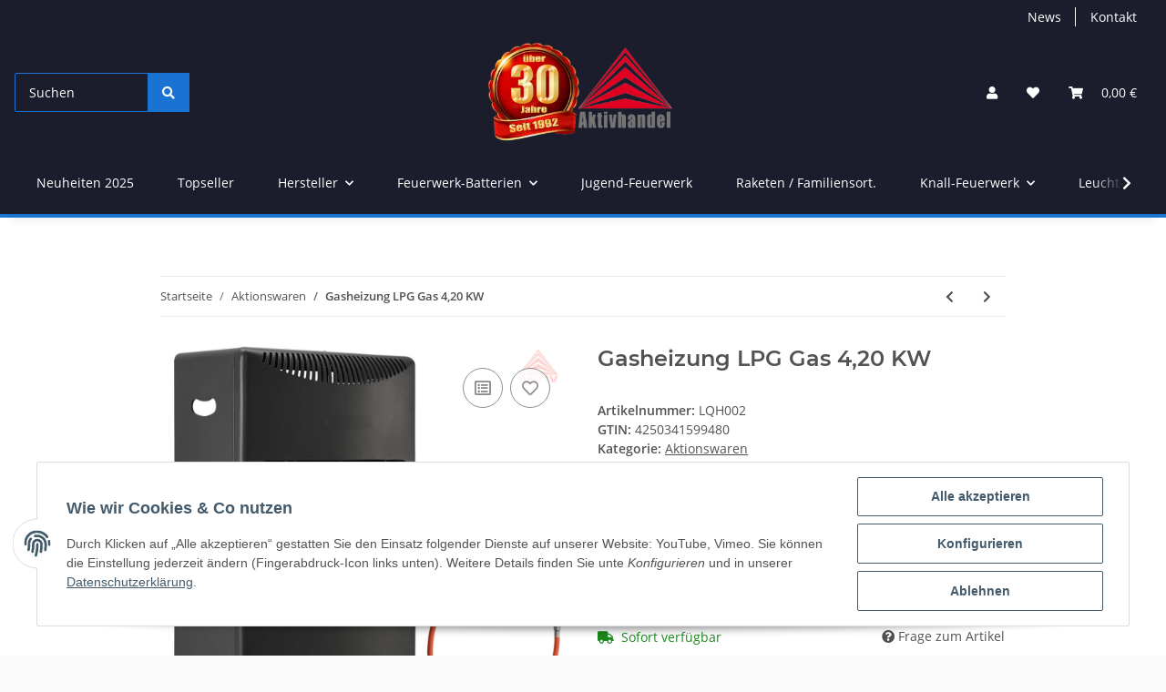

--- FILE ---
content_type: text/html; charset=utf-8
request_url: https://www.feuerwerk-grosshandel.de/Gasheizung-LPG-Gas-420-KW
body_size: 32151
content:

    
                    
    <!DOCTYPE html>
    <html lang="de" itemscope itemtype="https://schema.org/ItemPage"
          >
    
    <head>
        
            <meta http-equiv="content-type" content="text/html; charset=utf-8">
            <meta name="description" itemprop="description" content="Gasheizung LPG Gas mit bis zu 4,2 kw">
                        <meta name="viewport" content="width=device-width, initial-scale=1.0">
            <meta http-equiv="X-UA-Compatible" content="IE=edge">
                        <meta name="robots" content="index, follow">

            <meta itemprop="url" content="https://www.feuerwerk-grosshandel.de/Gasheizung-LPG-Gas-420-KW"/>
            
                <meta name="theme-color" content="#1C1D2C">
            
            <meta property="og:type" content="website" />
            <meta property="og:site_name" content="Gasheizung LPG Gas 4,20 KW - Feuerwerk f&uuml;r Silvester / Party / Hochze" />
            <meta property="og:title" content="Gasheizung LPG Gas 4,20 KW - Feuerwerk f&uuml;r Silvester / Party / Hochze" />
            <meta property="og:description" content="Gasheizung LPG Gas mit bis zu 4,2 kw" />
            <meta property="og:url" content="https://www.feuerwerk-grosshandel.de/Gasheizung-LPG-Gas-420-KW"/>

                                    
                            <meta itemprop="image" content="https://www.feuerwerk-grosshandel.de/media/image/product/4235/lg/gasheizung-lpg-gas-420-kw.jpg" />
                <meta property="og:image" content="https://www.feuerwerk-grosshandel.de/media/image/product/4235/lg/gasheizung-lpg-gas-420-kw.jpg">
                <meta property="og:image:width" content="1156" />
                <meta property="og:image:height" content="1200" />
                    

        <title itemprop="name">Gasheizung LPG Gas 4,20 KW - Feuerwerk f&uuml;r Silvester / Party / Hochze</title>

                    <link rel="canonical" href="https://www.feuerwerk-grosshandel.de/Gasheizung-LPG-Gas-420-KW">
        
        

        
            <link rel="icon" href="https://www.feuerwerk-grosshandel.de/templates/NOVA/themes/base/images/favicon.ico">
        

        
                                                    
                <style id="criticalCSS">
                    
                        :root{--blue: #007bff;--indigo: #6610f2;--purple: #6f42c1;--pink: #e83e8c;--red: #dc3545;--orange: #fd7e14;--yellow: #ffc107;--green: #28a745;--teal: #20c997;--cyan: #17a2b8;--white: #ffffff;--gray: #707070;--gray-dark: #343a40;--primary: #1973D3;--secondary: #1973D3;--success: #1C871E;--info: #525252;--warning: #f39932;--danger: #b90000;--light: #fafafa;--dark: #525252;--gray: #707070;--gray-light: #fafafa;--gray-medium: #ebebeb;--gray-dark: #9b9b9b;--gray-darker: #525252;--breakpoint-xs: 0;--breakpoint-sm: 576px;--breakpoint-md: 768px;--breakpoint-lg: 992px;--breakpoint-xl: 1300px;--font-family-sans-serif: "Open Sans", sans-serif;--font-family-monospace: SFMono-Regular, Menlo, Monaco, Consolas, "Liberation Mono", "Courier New", monospace}*,*::before,*::after{box-sizing:border-box}html{font-family:sans-serif;line-height:1.15;-webkit-text-size-adjust:100%;-webkit-tap-highlight-color:rgba(0, 0, 0, 0)}article,aside,figcaption,figure,footer,header,hgroup,main,nav,section{display:block}body{margin:0;font-family:"Open Sans", sans-serif;font-size:0.875rem;font-weight:400;line-height:1.5;color:#525252;text-align:left;background-color:#fafafa}[tabindex="-1"]:focus:not(:focus-visible){outline:0 !important}hr{box-sizing:content-box;height:0;overflow:visible}h1,h2,h3,h4,h5,h6{margin-top:0;margin-bottom:1rem}p{margin-top:0;margin-bottom:1rem}abbr[title],abbr[data-original-title]{text-decoration:underline;text-decoration:underline dotted;cursor:help;border-bottom:0;text-decoration-skip-ink:none}address{margin-bottom:1rem;font-style:normal;line-height:inherit}ol,ul,dl{margin-top:0;margin-bottom:1rem}ol ol,ul ul,ol ul,ul ol{margin-bottom:0}dt{font-weight:700}dd{margin-bottom:0.5rem;margin-left:0}blockquote{margin:0 0 1rem}b,strong{font-weight:bolder}small{font-size:80%}sub,sup{position:relative;font-size:75%;line-height:0;vertical-align:baseline}sub{bottom:-0.25em}sup{top:-0.5em}a{color:#525252;text-decoration:underline;background-color:transparent}a:hover{color:#1973D3;text-decoration:none}a:not([href]):not([class]){color:inherit;text-decoration:none}a:not([href]):not([class]):hover{color:inherit;text-decoration:none}pre,code,kbd,samp{font-family:SFMono-Regular, Menlo, Monaco, Consolas, "Liberation Mono", "Courier New", monospace;font-size:1em}pre{margin-top:0;margin-bottom:1rem;overflow:auto;-ms-overflow-style:scrollbar}figure{margin:0 0 1rem}img{vertical-align:middle;border-style:none}svg{overflow:hidden;vertical-align:middle}table{border-collapse:collapse}caption{padding-top:0.75rem;padding-bottom:0.75rem;color:#707070;text-align:left;caption-side:bottom}th{text-align:inherit;text-align:-webkit-match-parent}label{display:inline-block;margin-bottom:0.5rem}button{border-radius:0}button:focus:not(:focus-visible){outline:0}input,button,select,optgroup,textarea{margin:0;font-family:inherit;font-size:inherit;line-height:inherit}button,input{overflow:visible}button,select{text-transform:none}[role="button"]{cursor:pointer}select{word-wrap:normal}button,[type="button"],[type="reset"],[type="submit"]{-webkit-appearance:button}button:not(:disabled),[type="button"]:not(:disabled),[type="reset"]:not(:disabled),[type="submit"]:not(:disabled){cursor:pointer}button::-moz-focus-inner,[type="button"]::-moz-focus-inner,[type="reset"]::-moz-focus-inner,[type="submit"]::-moz-focus-inner{padding:0;border-style:none}input[type="radio"],input[type="checkbox"]{box-sizing:border-box;padding:0}textarea{overflow:auto;resize:vertical}fieldset{min-width:0;padding:0;margin:0;border:0}legend{display:block;width:100%;max-width:100%;padding:0;margin-bottom:0.5rem;font-size:1.5rem;line-height:inherit;color:inherit;white-space:normal}progress{vertical-align:baseline}[type="number"]::-webkit-inner-spin-button,[type="number"]::-webkit-outer-spin-button{height:auto}[type="search"]{outline-offset:-2px;-webkit-appearance:none}[type="search"]::-webkit-search-decoration{-webkit-appearance:none}::-webkit-file-upload-button{font:inherit;-webkit-appearance:button}output{display:inline-block}summary{display:list-item;cursor:pointer}template{display:none}[hidden]{display:none !important}.img-fluid{max-width:100%;height:auto}.img-thumbnail{padding:0.25rem;background-color:#fafafa;border:1px solid #dee2e6;border-radius:0.125rem;box-shadow:0 1px 2px rgba(0, 0, 0, 0.075);max-width:100%;height:auto}.figure{display:inline-block}.figure-img{margin-bottom:0.5rem;line-height:1}.figure-caption{font-size:90%;color:#707070}code{font-size:87.5%;color:#e83e8c;word-wrap:break-word}a>code{color:inherit}kbd{padding:0.2rem 0.4rem;font-size:87.5%;color:#ffffff;background-color:#212529;border-radius:0.125rem;box-shadow:inset 0 -0.1rem 0 rgba(0, 0, 0, 0.25)}kbd kbd{padding:0;font-size:100%;font-weight:700;box-shadow:none}pre{display:block;font-size:87.5%;color:#212529}pre code{font-size:inherit;color:inherit;word-break:normal}.pre-scrollable{max-height:340px;overflow-y:scroll}.container,.container-fluid,.container-sm,.container-md,.container-lg,.container-xl{width:100%;padding-right:1rem;padding-left:1rem;margin-right:auto;margin-left:auto}@media (min-width:576px){.container,.container-sm{max-width:97vw}}@media (min-width:768px){.container,.container-sm,.container-md{max-width:720px}}@media (min-width:992px){.container,.container-sm,.container-md,.container-lg{max-width:960px}}@media (min-width:1300px){.container,.container-sm,.container-md,.container-lg,.container-xl{max-width:1250px}}.row{display:flex;flex-wrap:wrap;margin-right:-1rem;margin-left:-1rem}.no-gutters{margin-right:0;margin-left:0}.no-gutters>.col,.no-gutters>[class*="col-"]{padding-right:0;padding-left:0}.col-1,.col-2,.col-3,.col-4,.col-5,.col-6,.col-7,.col-8,.col-9,.col-10,.col-11,.col-12,.col,.col-auto,.col-sm-1,.col-sm-2,.col-sm-3,.col-sm-4,.col-sm-5,.col-sm-6,.col-sm-7,.col-sm-8,.col-sm-9,.col-sm-10,.col-sm-11,.col-sm-12,.col-sm,.col-sm-auto,.col-md-1,.col-md-2,.col-md-3,.col-md-4,.col-md-5,.col-md-6,.col-md-7,.col-md-8,.col-md-9,.col-md-10,.col-md-11,.col-md-12,.col-md,.col-md-auto,.col-lg-1,.col-lg-2,.col-lg-3,.col-lg-4,.col-lg-5,.col-lg-6,.col-lg-7,.col-lg-8,.col-lg-9,.col-lg-10,.col-lg-11,.col-lg-12,.col-lg,.col-lg-auto,.col-xl-1,.col-xl-2,.col-xl-3,.col-xl-4,.col-xl-5,.col-xl-6,.col-xl-7,.col-xl-8,.col-xl-9,.col-xl-10,.col-xl-11,.col-xl-12,.col-xl,.col-xl-auto{position:relative;width:100%;padding-right:1rem;padding-left:1rem}.col{flex-basis:0;flex-grow:1;max-width:100%}.row-cols-1>*{flex:0 0 100%;max-width:100%}.row-cols-2>*{flex:0 0 50%;max-width:50%}.row-cols-3>*{flex:0 0 33.3333333333%;max-width:33.3333333333%}.row-cols-4>*{flex:0 0 25%;max-width:25%}.row-cols-5>*{flex:0 0 20%;max-width:20%}.row-cols-6>*{flex:0 0 16.6666666667%;max-width:16.6666666667%}.col-auto{flex:0 0 auto;width:auto;max-width:100%}.col-1{flex:0 0 8.33333333%;max-width:8.33333333%}.col-2{flex:0 0 16.66666667%;max-width:16.66666667%}.col-3{flex:0 0 25%;max-width:25%}.col-4{flex:0 0 33.33333333%;max-width:33.33333333%}.col-5{flex:0 0 41.66666667%;max-width:41.66666667%}.col-6{flex:0 0 50%;max-width:50%}.col-7{flex:0 0 58.33333333%;max-width:58.33333333%}.col-8{flex:0 0 66.66666667%;max-width:66.66666667%}.col-9{flex:0 0 75%;max-width:75%}.col-10{flex:0 0 83.33333333%;max-width:83.33333333%}.col-11{flex:0 0 91.66666667%;max-width:91.66666667%}.col-12{flex:0 0 100%;max-width:100%}.order-first{order:-1}.order-last{order:13}.order-0{order:0}.order-1{order:1}.order-2{order:2}.order-3{order:3}.order-4{order:4}.order-5{order:5}.order-6{order:6}.order-7{order:7}.order-8{order:8}.order-9{order:9}.order-10{order:10}.order-11{order:11}.order-12{order:12}.offset-1{margin-left:8.33333333%}.offset-2{margin-left:16.66666667%}.offset-3{margin-left:25%}.offset-4{margin-left:33.33333333%}.offset-5{margin-left:41.66666667%}.offset-6{margin-left:50%}.offset-7{margin-left:58.33333333%}.offset-8{margin-left:66.66666667%}.offset-9{margin-left:75%}.offset-10{margin-left:83.33333333%}.offset-11{margin-left:91.66666667%}@media (min-width:576px){.col-sm{flex-basis:0;flex-grow:1;max-width:100%}.row-cols-sm-1>*{flex:0 0 100%;max-width:100%}.row-cols-sm-2>*{flex:0 0 50%;max-width:50%}.row-cols-sm-3>*{flex:0 0 33.3333333333%;max-width:33.3333333333%}.row-cols-sm-4>*{flex:0 0 25%;max-width:25%}.row-cols-sm-5>*{flex:0 0 20%;max-width:20%}.row-cols-sm-6>*{flex:0 0 16.6666666667%;max-width:16.6666666667%}.col-sm-auto{flex:0 0 auto;width:auto;max-width:100%}.col-sm-1{flex:0 0 8.33333333%;max-width:8.33333333%}.col-sm-2{flex:0 0 16.66666667%;max-width:16.66666667%}.col-sm-3{flex:0 0 25%;max-width:25%}.col-sm-4{flex:0 0 33.33333333%;max-width:33.33333333%}.col-sm-5{flex:0 0 41.66666667%;max-width:41.66666667%}.col-sm-6{flex:0 0 50%;max-width:50%}.col-sm-7{flex:0 0 58.33333333%;max-width:58.33333333%}.col-sm-8{flex:0 0 66.66666667%;max-width:66.66666667%}.col-sm-9{flex:0 0 75%;max-width:75%}.col-sm-10{flex:0 0 83.33333333%;max-width:83.33333333%}.col-sm-11{flex:0 0 91.66666667%;max-width:91.66666667%}.col-sm-12{flex:0 0 100%;max-width:100%}.order-sm-first{order:-1}.order-sm-last{order:13}.order-sm-0{order:0}.order-sm-1{order:1}.order-sm-2{order:2}.order-sm-3{order:3}.order-sm-4{order:4}.order-sm-5{order:5}.order-sm-6{order:6}.order-sm-7{order:7}.order-sm-8{order:8}.order-sm-9{order:9}.order-sm-10{order:10}.order-sm-11{order:11}.order-sm-12{order:12}.offset-sm-0{margin-left:0}.offset-sm-1{margin-left:8.33333333%}.offset-sm-2{margin-left:16.66666667%}.offset-sm-3{margin-left:25%}.offset-sm-4{margin-left:33.33333333%}.offset-sm-5{margin-left:41.66666667%}.offset-sm-6{margin-left:50%}.offset-sm-7{margin-left:58.33333333%}.offset-sm-8{margin-left:66.66666667%}.offset-sm-9{margin-left:75%}.offset-sm-10{margin-left:83.33333333%}.offset-sm-11{margin-left:91.66666667%}}@media (min-width:768px){.col-md{flex-basis:0;flex-grow:1;max-width:100%}.row-cols-md-1>*{flex:0 0 100%;max-width:100%}.row-cols-md-2>*{flex:0 0 50%;max-width:50%}.row-cols-md-3>*{flex:0 0 33.3333333333%;max-width:33.3333333333%}.row-cols-md-4>*{flex:0 0 25%;max-width:25%}.row-cols-md-5>*{flex:0 0 20%;max-width:20%}.row-cols-md-6>*{flex:0 0 16.6666666667%;max-width:16.6666666667%}.col-md-auto{flex:0 0 auto;width:auto;max-width:100%}.col-md-1{flex:0 0 8.33333333%;max-width:8.33333333%}.col-md-2{flex:0 0 16.66666667%;max-width:16.66666667%}.col-md-3{flex:0 0 25%;max-width:25%}.col-md-4{flex:0 0 33.33333333%;max-width:33.33333333%}.col-md-5{flex:0 0 41.66666667%;max-width:41.66666667%}.col-md-6{flex:0 0 50%;max-width:50%}.col-md-7{flex:0 0 58.33333333%;max-width:58.33333333%}.col-md-8{flex:0 0 66.66666667%;max-width:66.66666667%}.col-md-9{flex:0 0 75%;max-width:75%}.col-md-10{flex:0 0 83.33333333%;max-width:83.33333333%}.col-md-11{flex:0 0 91.66666667%;max-width:91.66666667%}.col-md-12{flex:0 0 100%;max-width:100%}.order-md-first{order:-1}.order-md-last{order:13}.order-md-0{order:0}.order-md-1{order:1}.order-md-2{order:2}.order-md-3{order:3}.order-md-4{order:4}.order-md-5{order:5}.order-md-6{order:6}.order-md-7{order:7}.order-md-8{order:8}.order-md-9{order:9}.order-md-10{order:10}.order-md-11{order:11}.order-md-12{order:12}.offset-md-0{margin-left:0}.offset-md-1{margin-left:8.33333333%}.offset-md-2{margin-left:16.66666667%}.offset-md-3{margin-left:25%}.offset-md-4{margin-left:33.33333333%}.offset-md-5{margin-left:41.66666667%}.offset-md-6{margin-left:50%}.offset-md-7{margin-left:58.33333333%}.offset-md-8{margin-left:66.66666667%}.offset-md-9{margin-left:75%}.offset-md-10{margin-left:83.33333333%}.offset-md-11{margin-left:91.66666667%}}@media (min-width:992px){.col-lg{flex-basis:0;flex-grow:1;max-width:100%}.row-cols-lg-1>*{flex:0 0 100%;max-width:100%}.row-cols-lg-2>*{flex:0 0 50%;max-width:50%}.row-cols-lg-3>*{flex:0 0 33.3333333333%;max-width:33.3333333333%}.row-cols-lg-4>*{flex:0 0 25%;max-width:25%}.row-cols-lg-5>*{flex:0 0 20%;max-width:20%}.row-cols-lg-6>*{flex:0 0 16.6666666667%;max-width:16.6666666667%}.col-lg-auto{flex:0 0 auto;width:auto;max-width:100%}.col-lg-1{flex:0 0 8.33333333%;max-width:8.33333333%}.col-lg-2{flex:0 0 16.66666667%;max-width:16.66666667%}.col-lg-3{flex:0 0 25%;max-width:25%}.col-lg-4{flex:0 0 33.33333333%;max-width:33.33333333%}.col-lg-5{flex:0 0 41.66666667%;max-width:41.66666667%}.col-lg-6{flex:0 0 50%;max-width:50%}.col-lg-7{flex:0 0 58.33333333%;max-width:58.33333333%}.col-lg-8{flex:0 0 66.66666667%;max-width:66.66666667%}.col-lg-9{flex:0 0 75%;max-width:75%}.col-lg-10{flex:0 0 83.33333333%;max-width:83.33333333%}.col-lg-11{flex:0 0 91.66666667%;max-width:91.66666667%}.col-lg-12{flex:0 0 100%;max-width:100%}.order-lg-first{order:-1}.order-lg-last{order:13}.order-lg-0{order:0}.order-lg-1{order:1}.order-lg-2{order:2}.order-lg-3{order:3}.order-lg-4{order:4}.order-lg-5{order:5}.order-lg-6{order:6}.order-lg-7{order:7}.order-lg-8{order:8}.order-lg-9{order:9}.order-lg-10{order:10}.order-lg-11{order:11}.order-lg-12{order:12}.offset-lg-0{margin-left:0}.offset-lg-1{margin-left:8.33333333%}.offset-lg-2{margin-left:16.66666667%}.offset-lg-3{margin-left:25%}.offset-lg-4{margin-left:33.33333333%}.offset-lg-5{margin-left:41.66666667%}.offset-lg-6{margin-left:50%}.offset-lg-7{margin-left:58.33333333%}.offset-lg-8{margin-left:66.66666667%}.offset-lg-9{margin-left:75%}.offset-lg-10{margin-left:83.33333333%}.offset-lg-11{margin-left:91.66666667%}}@media (min-width:1300px){.col-xl{flex-basis:0;flex-grow:1;max-width:100%}.row-cols-xl-1>*{flex:0 0 100%;max-width:100%}.row-cols-xl-2>*{flex:0 0 50%;max-width:50%}.row-cols-xl-3>*{flex:0 0 33.3333333333%;max-width:33.3333333333%}.row-cols-xl-4>*{flex:0 0 25%;max-width:25%}.row-cols-xl-5>*{flex:0 0 20%;max-width:20%}.row-cols-xl-6>*{flex:0 0 16.6666666667%;max-width:16.6666666667%}.col-xl-auto{flex:0 0 auto;width:auto;max-width:100%}.col-xl-1{flex:0 0 8.33333333%;max-width:8.33333333%}.col-xl-2{flex:0 0 16.66666667%;max-width:16.66666667%}.col-xl-3{flex:0 0 25%;max-width:25%}.col-xl-4{flex:0 0 33.33333333%;max-width:33.33333333%}.col-xl-5{flex:0 0 41.66666667%;max-width:41.66666667%}.col-xl-6{flex:0 0 50%;max-width:50%}.col-xl-7{flex:0 0 58.33333333%;max-width:58.33333333%}.col-xl-8{flex:0 0 66.66666667%;max-width:66.66666667%}.col-xl-9{flex:0 0 75%;max-width:75%}.col-xl-10{flex:0 0 83.33333333%;max-width:83.33333333%}.col-xl-11{flex:0 0 91.66666667%;max-width:91.66666667%}.col-xl-12{flex:0 0 100%;max-width:100%}.order-xl-first{order:-1}.order-xl-last{order:13}.order-xl-0{order:0}.order-xl-1{order:1}.order-xl-2{order:2}.order-xl-3{order:3}.order-xl-4{order:4}.order-xl-5{order:5}.order-xl-6{order:6}.order-xl-7{order:7}.order-xl-8{order:8}.order-xl-9{order:9}.order-xl-10{order:10}.order-xl-11{order:11}.order-xl-12{order:12}.offset-xl-0{margin-left:0}.offset-xl-1{margin-left:8.33333333%}.offset-xl-2{margin-left:16.66666667%}.offset-xl-3{margin-left:25%}.offset-xl-4{margin-left:33.33333333%}.offset-xl-5{margin-left:41.66666667%}.offset-xl-6{margin-left:50%}.offset-xl-7{margin-left:58.33333333%}.offset-xl-8{margin-left:66.66666667%}.offset-xl-9{margin-left:75%}.offset-xl-10{margin-left:83.33333333%}.offset-xl-11{margin-left:91.66666667%}}.nav{display:flex;flex-wrap:wrap;padding-left:0;margin-bottom:0;list-style:none}.nav-link{display:block;padding:0.5rem 1rem;text-decoration:none}.nav-link:hover,.nav-link:focus{text-decoration:none}.nav-link.disabled{color:#707070;pointer-events:none;cursor:default}.nav-tabs{border-bottom:1px solid #dee2e6}.nav-tabs .nav-link{margin-bottom:-1px;border:1px solid transparent;border-top-left-radius:0;border-top-right-radius:0}.nav-tabs .nav-link:hover,.nav-tabs .nav-link:focus{border-color:transparent}.nav-tabs .nav-link.disabled{color:#707070;background-color:transparent;border-color:transparent}.nav-tabs .nav-link.active,.nav-tabs .nav-item.show .nav-link{color:#525252;background-color:transparent;border-color:#1973D3}.nav-tabs .dropdown-menu{margin-top:-1px;border-top-left-radius:0;border-top-right-radius:0}.nav-pills .nav-link{border-radius:0.125rem}.nav-pills .nav-link.active,.nav-pills .show>.nav-link{color:#ffffff;background-color:#1973D3}.nav-fill>.nav-link,.nav-fill .nav-item{flex:1 1 auto;text-align:center}.nav-justified>.nav-link,.nav-justified .nav-item{flex-basis:0;flex-grow:1;text-align:center}.tab-content>.tab-pane{display:none}.tab-content>.active{display:block}.navbar{position:relative;display:flex;flex-wrap:wrap;align-items:center;justify-content:space-between;padding:0.4rem 1rem}.navbar .container,.navbar .container-fluid,.navbar .container-sm,.navbar .container-md,.navbar .container-lg,.navbar .container-xl,.navbar>.container-sm,.navbar>.container-md,.navbar>.container-lg,.navbar>.container-xl{display:flex;flex-wrap:wrap;align-items:center;justify-content:space-between}.navbar-brand{display:inline-block;padding-top:0.40625rem;padding-bottom:0.40625rem;margin-right:1rem;font-size:1rem;line-height:inherit;white-space:nowrap}.navbar-brand:hover,.navbar-brand:focus{text-decoration:none}.navbar-nav{display:flex;flex-direction:column;padding-left:0;margin-bottom:0;list-style:none}.navbar-nav .nav-link{padding-right:0;padding-left:0}.navbar-nav .dropdown-menu{position:static;float:none}.navbar-text{display:inline-block;padding-top:0.5rem;padding-bottom:0.5rem}.navbar-collapse{flex-basis:100%;flex-grow:1;align-items:center}.navbar-toggler{padding:0.25rem 0.75rem;font-size:1rem;line-height:1;background-color:transparent;border:1px solid transparent;border-radius:0.125rem}.navbar-toggler:hover,.navbar-toggler:focus{text-decoration:none}.navbar-toggler-icon{display:inline-block;width:1.5em;height:1.5em;vertical-align:middle;content:"";background:50% / 100% 100% no-repeat}.navbar-nav-scroll{max-height:75vh;overflow-y:auto}@media (max-width:575.98px){.navbar-expand-sm>.container,.navbar-expand-sm>.container-fluid,.navbar-expand-sm>.container-sm,.navbar-expand-sm>.container-md,.navbar-expand-sm>.container-lg,.navbar-expand-sm>.container-xl{padding-right:0;padding-left:0}}@media (min-width:576px){.navbar-expand-sm{flex-flow:row nowrap;justify-content:flex-start}.navbar-expand-sm .navbar-nav{flex-direction:row}.navbar-expand-sm .navbar-nav .dropdown-menu{position:absolute}.navbar-expand-sm .navbar-nav .nav-link{padding-right:1.5rem;padding-left:1.5rem}.navbar-expand-sm>.container,.navbar-expand-sm>.container-fluid,.navbar-expand-sm>.container-sm,.navbar-expand-sm>.container-md,.navbar-expand-sm>.container-lg,.navbar-expand-sm>.container-xl{flex-wrap:nowrap}.navbar-expand-sm .navbar-nav-scroll{overflow:visible}.navbar-expand-sm .navbar-collapse{display:flex !important;flex-basis:auto}.navbar-expand-sm .navbar-toggler{display:none}}@media (max-width:767.98px){.navbar-expand-md>.container,.navbar-expand-md>.container-fluid,.navbar-expand-md>.container-sm,.navbar-expand-md>.container-md,.navbar-expand-md>.container-lg,.navbar-expand-md>.container-xl{padding-right:0;padding-left:0}}@media (min-width:768px){.navbar-expand-md{flex-flow:row nowrap;justify-content:flex-start}.navbar-expand-md .navbar-nav{flex-direction:row}.navbar-expand-md .navbar-nav .dropdown-menu{position:absolute}.navbar-expand-md .navbar-nav .nav-link{padding-right:1.5rem;padding-left:1.5rem}.navbar-expand-md>.container,.navbar-expand-md>.container-fluid,.navbar-expand-md>.container-sm,.navbar-expand-md>.container-md,.navbar-expand-md>.container-lg,.navbar-expand-md>.container-xl{flex-wrap:nowrap}.navbar-expand-md .navbar-nav-scroll{overflow:visible}.navbar-expand-md .navbar-collapse{display:flex !important;flex-basis:auto}.navbar-expand-md .navbar-toggler{display:none}}@media (max-width:991.98px){.navbar-expand-lg>.container,.navbar-expand-lg>.container-fluid,.navbar-expand-lg>.container-sm,.navbar-expand-lg>.container-md,.navbar-expand-lg>.container-lg,.navbar-expand-lg>.container-xl{padding-right:0;padding-left:0}}@media (min-width:992px){.navbar-expand-lg{flex-flow:row nowrap;justify-content:flex-start}.navbar-expand-lg .navbar-nav{flex-direction:row}.navbar-expand-lg .navbar-nav .dropdown-menu{position:absolute}.navbar-expand-lg .navbar-nav .nav-link{padding-right:1.5rem;padding-left:1.5rem}.navbar-expand-lg>.container,.navbar-expand-lg>.container-fluid,.navbar-expand-lg>.container-sm,.navbar-expand-lg>.container-md,.navbar-expand-lg>.container-lg,.navbar-expand-lg>.container-xl{flex-wrap:nowrap}.navbar-expand-lg .navbar-nav-scroll{overflow:visible}.navbar-expand-lg .navbar-collapse{display:flex !important;flex-basis:auto}.navbar-expand-lg .navbar-toggler{display:none}}@media (max-width:1299.98px){.navbar-expand-xl>.container,.navbar-expand-xl>.container-fluid,.navbar-expand-xl>.container-sm,.navbar-expand-xl>.container-md,.navbar-expand-xl>.container-lg,.navbar-expand-xl>.container-xl{padding-right:0;padding-left:0}}@media (min-width:1300px){.navbar-expand-xl{flex-flow:row nowrap;justify-content:flex-start}.navbar-expand-xl .navbar-nav{flex-direction:row}.navbar-expand-xl .navbar-nav .dropdown-menu{position:absolute}.navbar-expand-xl .navbar-nav .nav-link{padding-right:1.5rem;padding-left:1.5rem}.navbar-expand-xl>.container,.navbar-expand-xl>.container-fluid,.navbar-expand-xl>.container-sm,.navbar-expand-xl>.container-md,.navbar-expand-xl>.container-lg,.navbar-expand-xl>.container-xl{flex-wrap:nowrap}.navbar-expand-xl .navbar-nav-scroll{overflow:visible}.navbar-expand-xl .navbar-collapse{display:flex !important;flex-basis:auto}.navbar-expand-xl .navbar-toggler{display:none}}.navbar-expand{flex-flow:row nowrap;justify-content:flex-start}.navbar-expand>.container,.navbar-expand>.container-fluid,.navbar-expand>.container-sm,.navbar-expand>.container-md,.navbar-expand>.container-lg,.navbar-expand>.container-xl{padding-right:0;padding-left:0}.navbar-expand .navbar-nav{flex-direction:row}.navbar-expand .navbar-nav .dropdown-menu{position:absolute}.navbar-expand .navbar-nav .nav-link{padding-right:1.5rem;padding-left:1.5rem}.navbar-expand>.container,.navbar-expand>.container-fluid,.navbar-expand>.container-sm,.navbar-expand>.container-md,.navbar-expand>.container-lg,.navbar-expand>.container-xl{flex-wrap:nowrap}.navbar-expand .navbar-nav-scroll{overflow:visible}.navbar-expand .navbar-collapse{display:flex !important;flex-basis:auto}.navbar-expand .navbar-toggler{display:none}.navbar-light .navbar-brand{color:rgba(0, 0, 0, 0.9)}.navbar-light .navbar-brand:hover,.navbar-light .navbar-brand:focus{color:rgba(0, 0, 0, 0.9)}.navbar-light .navbar-nav .nav-link{color:#525252}.navbar-light .navbar-nav .nav-link:hover,.navbar-light .navbar-nav .nav-link:focus{color:#1973D3}.navbar-light .navbar-nav .nav-link.disabled{color:rgba(0, 0, 0, 0.3)}.navbar-light .navbar-nav .show>.nav-link,.navbar-light .navbar-nav .active>.nav-link,.navbar-light .navbar-nav .nav-link.show,.navbar-light .navbar-nav .nav-link.active{color:rgba(0, 0, 0, 0.9)}.navbar-light .navbar-toggler{color:#525252;border-color:rgba(0, 0, 0, 0.1)}.navbar-light .navbar-toggler-icon{background-image:url("data:image/svg+xml,%3csvg xmlns='http://www.w3.org/2000/svg' width='30' height='30' viewBox='0 0 30 30'%3e%3cpath stroke='%23525252' stroke-linecap='round' stroke-miterlimit='10' stroke-width='2' d='M4 7h22M4 15h22M4 23h22'/%3e%3c/svg%3e")}.navbar-light .navbar-text{color:#525252}.navbar-light .navbar-text a{color:rgba(0, 0, 0, 0.9)}.navbar-light .navbar-text a:hover,.navbar-light .navbar-text a:focus{color:rgba(0, 0, 0, 0.9)}.navbar-dark .navbar-brand{color:#ffffff}.navbar-dark .navbar-brand:hover,.navbar-dark .navbar-brand:focus{color:#ffffff}.navbar-dark .navbar-nav .nav-link{color:rgba(255, 255, 255, 0.5)}.navbar-dark .navbar-nav .nav-link:hover,.navbar-dark .navbar-nav .nav-link:focus{color:rgba(255, 255, 255, 0.75)}.navbar-dark .navbar-nav .nav-link.disabled{color:rgba(255, 255, 255, 0.25)}.navbar-dark .navbar-nav .show>.nav-link,.navbar-dark .navbar-nav .active>.nav-link,.navbar-dark .navbar-nav .nav-link.show,.navbar-dark .navbar-nav .nav-link.active{color:#ffffff}.navbar-dark .navbar-toggler{color:rgba(255, 255, 255, 0.5);border-color:rgba(255, 255, 255, 0.1)}.navbar-dark .navbar-toggler-icon{background-image:url("data:image/svg+xml,%3csvg xmlns='http://www.w3.org/2000/svg' width='30' height='30' viewBox='0 0 30 30'%3e%3cpath stroke='rgba%28255, 255, 255, 0.5%29' stroke-linecap='round' stroke-miterlimit='10' stroke-width='2' d='M4 7h22M4 15h22M4 23h22'/%3e%3c/svg%3e")}.navbar-dark .navbar-text{color:rgba(255, 255, 255, 0.5)}.navbar-dark .navbar-text a{color:#ffffff}.navbar-dark .navbar-text a:hover,.navbar-dark .navbar-text a:focus{color:#ffffff}.fa,.fas,.far,.fal{display:inline-block}h1,h2,h3,h4,h5,h6,.h1,.h2,.h3,.productlist-filter-headline,.sidepanel-left .box-normal .box-normal-link,.h4,.h5,.h6{margin-bottom:1rem;font-family:Montserrat, sans-serif;font-weight:400;line-height:1.2;color:#525252}h1,.h1{font-size:1.875rem}h2,.h2{font-size:1.5rem}h3,.h3,.productlist-filter-headline,.sidepanel-left .box-normal .box-normal-link{font-size:1rem}h4,.h4{font-size:0.875rem}h5,.h5{font-size:0.875rem}h6,.h6{font-size:0.875rem}.banner .img-fluid{width:100%}.label-slide .form-group:not(.exclude-from-label-slide):not(.checkbox) label{display:none}.modal{display:none}.carousel-thumbnails .slick-arrow{opacity:0}.consent-modal:not(.active){display:none}.consent-banner-icon{width:1em;height:1em}.mini>#consent-banner{display:none}html{overflow-y:scroll}.dropdown-menu{display:none}.dropdown-toggle::after{content:"";margin-left:0.5rem;display:inline-block}.list-unstyled,.list-icons{padding-left:0;list-style:none}.input-group{position:relative;display:flex;flex-wrap:wrap;align-items:stretch;width:100%}.input-group>.form-control{flex:1 1 auto;width:1%}#main-wrapper,#header-top-bar,header{background:#ffffff}.container-fluid-xl{max-width:103.125rem}.nav-dividers .nav-item{position:relative}.nav-dividers .nav-item:not(:last-child)::after{content:"";position:absolute;right:0;top:0.5rem;height:calc(100% - 1rem);border-right:0.0625rem solid currentColor}.nav-link{text-decoration:none}.nav-scrollbar{overflow:hidden;display:flex;align-items:center}.nav-scrollbar .nav,.nav-scrollbar .navbar-nav{flex-wrap:nowrap}.nav-scrollbar .nav-item{white-space:nowrap}.nav-scrollbar-inner{overflow-x:auto;padding-bottom:1.5rem;align-self:flex-start}#shop-nav{align-items:center;flex-shrink:0;margin-left:auto}@media (max-width:767.98px){#shop-nav .nav-link{padding-left:0.7rem;padding-right:0.7rem}}.has-left-sidebar .breadcrumb-container{padding-left:0;padding-right:0}.breadcrumb{display:flex;flex-wrap:wrap;padding:0.5rem 0;margin-bottom:0;list-style:none;background-color:transparent;border-radius:0}.breadcrumb-item+.breadcrumb-item{padding-left:0.5rem}.breadcrumb-item+.breadcrumb-item::before{display:inline-block;padding-right:0.5rem;color:#707070;content:"/"}.breadcrumb-item.active{color:#525252;font-weight:700}.breadcrumb-item.first::before{display:none}.breadcrumb-wrapper{margin-bottom:2rem}@media (min-width:992px){.breadcrumb-wrapper{border-style:solid;border-color:#ebebeb;border-width:1px 0}}.breadcrumb{font-size:0.8125rem}.breadcrumb a{text-decoration:none}.breadcrumb-back{padding-right:1rem;margin-right:1rem;border-right:1px solid #ebebeb}.breadcrumb-item{display:none}@media (min-width:768px){.breadcrumb-item{display:flex}}@media (min-width:768px){.breadcrumb-arrow{display:none}}#header-top-bar{position:relative;background-color:#ffffff;z-index:1021;flex-direction:row-reverse}#header-top-bar,header{background-color:#1C1D2C;color:#ffffff}#header-top-bar a,header a{text-decoration:none;color:#ffffff}#header-top-bar a:hover:not(.dropdown-item):not(.btn),header a:hover:not(.dropdown-item):not(.btn){color:#1973D3}#header-top-bar .nav-mobile-heading,header .nav-mobile-heading{background-color:#1C1D2C}.img-aspect-ratio{width:100%;height:auto}header{box-shadow:0 1rem 0.5625rem -0.75rem rgba(0, 0, 0, 0.06);position:relative;z-index:1020}header .form-control,header .form-control:focus{background-color:#1C1D2C;color:#ffffff}header .navbar{padding:0;position:static}@media (min-width:992px){header{padding-bottom:0}header .navbar-brand{margin-right:3rem}}header .navbar-brand{padding-top:0.4rem;padding-bottom:0.4rem}header .navbar-brand img{height:2rem;width:auto}header .navbar-toggler{color:#525252}header .nav-right .dropdown-menu{margin-top:-0.03125rem;box-shadow:inset 0 1rem 0.5625rem -0.75rem rgba(0, 0, 0, 0.06)}@media (min-width:992px){header .navbar-brand{padding-top:0.6rem;padding-bottom:0.6rem}header .navbar-brand img{height:3.125rem}header .navbar-collapse{height:4.3125rem}header .navbar-nav>.nav-item>.nav-link{position:relative;padding:1.5rem}header .navbar-nav>.nav-item>.nav-link::before{content:"";position:absolute;bottom:0;left:50%;transform:translateX(-50%);border-width:0 0 6px;border-color:#1973D3;border-style:solid;transition:width 0.4s;width:0}header .navbar-nav>.nav-item.active>.nav-link::before,header .navbar-nav>.nav-item:hover>.nav-link::before,header .navbar-nav>.nav-item.hover>.nav-link::before{width:100%}header .navbar-nav>.nav-item .nav{flex-wrap:wrap}header .navbar-nav .nav .nav-link{padding:0}header .navbar-nav .nav .nav-link::after{display:none}header .navbar-nav .dropdown .nav-item{width:100%}header .nav-mobile-body{align-self:flex-start;width:100%}header .nav-scrollbar-inner{width:100%}header .nav-right .nav-link{padding-top:1.5rem;padding-bottom:1.5rem}}.btn{display:inline-block;font-weight:600;color:#525252;text-align:center;vertical-align:middle;user-select:none;background-color:transparent;border:1px solid transparent;padding:0.625rem 0.9375rem;font-size:0.875rem;line-height:1.5;border-radius:0.125rem}.btn.disabled,.btn:disabled{opacity:0.65;box-shadow:none}.btn:not(:disabled):not(.disabled):active,.btn:not(:disabled):not(.disabled).active{box-shadow:none}.form-control{display:block;width:100%;height:calc(1.5em + 1.25rem + 2px);padding:0.625rem 0.9375rem;font-size:0.875rem;font-weight:400;line-height:1.5;color:#525252;background-color:#ffffff;background-clip:padding-box;border:1px solid #707070;border-radius:0.125rem;box-shadow:inset 0 1px 1px rgba(0, 0, 0, 0.075);transition:border-color 0.15s ease-in-out, box-shadow 0.15s ease-in-out}@media (prefers-reduced-motion:reduce){.form-control{transition:none}}.square{display:flex;position:relative}.square::before{content:"";display:inline-block;padding-bottom:100%}.pagination{margin:0;align-items:center}.productlist-page-nav,.productlist-page-nav-header-m{align-items:center}.productlist-page-nav .productlist-item-info{margin-left:auto}#product-offer .product-info ul.info-essential{margin:2rem 0;padding-left:0;list-style:none}.price_wrapper{margin-bottom:1.5rem}.price_wrapper .price{display:inline-block}.price_wrapper .bulk-prices{margin-top:1rem}.price_wrapper .bulk-prices .bulk-price{margin-right:0.25rem}#product-offer .product-info{border:0}#product-offer .product-info .bordered-top-bottom{padding:1rem;border-top:1px solid #fafafa;border-bottom:1px solid #fafafa}#product-offer .product-info ul.info-essential{margin:2rem 0}#product-offer .product-info .shortdesc{margin-bottom:1rem}#product-offer .product-info .product-offer{margin-bottom:2rem}#product-offer .product-info .product-offer>.row{margin-bottom:1.5rem}#product-offer .product-info .stock-information{border-top:1px solid #ebebeb;border-bottom:1px solid #ebebeb;align-items:flex-end}#product-offer .product-info .stock-information.stock-information-p{padding-top:1rem;padding-bottom:1rem}@media (max-width:767.98px){#product-offer .product-info .stock-information{margin-top:1rem}}#product-offer .product-info .question-on-item{margin-left:auto}#product-offer .product-info .question-on-item .question{padding:0}.flex-row-reverse{flex-direction:row-reverse !important}.flex-column{flex-direction:column !important}.justify-content-start{justify-content:flex-start !important}.collapse:not(.show){display:none}.d-none{display:none !important}.d-block{display:block !important}.d-flex{display:flex !important}.d-inline-block{display:inline-block !important}@media (min-width:992px){.d-lg-none{display:none !important}.d-lg-block{display:block !important}.d-lg-flex{display:flex !important}}@media (min-width:768px){.d-md-none{display:none !important}.d-md-block{display:block !important}.d-md-flex{display:flex !important}.d-md-inline-block{display:inline-block !important}}@media (min-width:992px){.justify-content-lg-end{justify-content:flex-end !important}}.list-gallery{display:flex;flex-direction:column}.list-gallery .second-wrapper{position:absolute;top:0;left:0;width:100%;height:100%}.list-gallery img.second{opacity:0}.form-group{margin-bottom:1rem}.btn-secondary{background-color:#1973D3;color:#fafafa}.btn-outline-secondary{color:#1973D3;border-color:#1973D3}.btn-group{display:inline-flex}.productlist-filter-headline{border-bottom:1px solid #ebebeb;padding-bottom:0.5rem;margin-bottom:1rem}hr{margin-top:1rem;margin-bottom:1rem;border:0;border-top:1px solid #ebebeb}.badge-circle-1{background-color:#ffffff}#content{padding-bottom:3rem}#content-wrapper{margin-top:0}#content-wrapper.has-fluid{padding-top:1rem}#content-wrapper:not(.has-fluid){padding-top:2rem}@media (min-width:992px){#content-wrapper:not(.has-fluid){padding-top:4rem}}aside h4{margin-bottom:1rem}aside .card{border:none;box-shadow:none;background-color:transparent}aside .card .card-title{margin-bottom:0.5rem;font-size:1.5rem;font-weight:600}aside .card.card-default .card-heading{border-bottom:none;padding-left:0;padding-right:0}aside .card.card-default>.card-heading>.card-title{color:#525252;font-weight:600;border-bottom:1px solid #ebebeb;padding:10px 0}aside .card>.card-body{padding:0}aside .card>.card-body .card-title{font-weight:600}aside .nav-panel .nav{flex-wrap:initial}aside .nav-panel>.nav>.active>.nav-link{border-bottom:0.375rem solid #1973D3;cursor:pointer}aside .nav-panel .active>.nav-link{font-weight:700}aside .nav-panel .nav-link[aria-expanded=true] i.fa-chevron-down{transform:rotate(180deg)}aside .nav-panel .nav-link,aside .nav-panel .nav-item{clear:left}aside .box .nav-link,aside .box .nav a,aside .box .dropdown-menu .dropdown-item{text-decoration:none;white-space:normal}aside .box .nav-link{padding-left:0;padding-right:0}aside .box .snippets-categories-nav-link-child{padding-left:0.5rem;padding-right:0.5rem}aside .box-monthlynews a .value{text-decoration:underline}aside .box-monthlynews a .value:hover{text-decoration:none}.box-categories .dropdown .collapse,.box-linkgroup .dropdown .collapse{background:#fafafa}.box-categories .nav-link{cursor:pointer}.box_login .register{text-decoration:underline}.box_login .register:hover{text-decoration:none}.box_login .register .fa{color:#1973D3}.box_login .resetpw{text-decoration:underline}.box_login .resetpw:hover{text-decoration:none}.jqcloud-word.w0{color:#75abe5;font-size:70%}.jqcloud-word.w1{color:#63a0e1;font-size:100%}.jqcloud-word.w2{color:#5095de;font-size:130%}.jqcloud-word.w3{color:#3e89da;font-size:160%}.jqcloud-word.w4{color:#2b7ed7;font-size:190%}.jqcloud-word.w5{color:#1973d3;font-size:220%}.jqcloud-word.w6{color:#176ac2;font-size:250%}.jqcloud-word.w7{color:#1561b1;font-size:280%}.jqcloud{line-height:normal;overflow:hidden;position:relative}.jqcloud-word a{color:inherit !important;font-size:inherit !important;text-decoration:none !important}.jqcloud-word a:hover{color:#1973D3 !important}.searchcloud{width:100%;height:200px}#footer-boxes .card{background:transparent;border:0}#footer-boxes .card a{text-decoration:none}@media (min-width:768px){.box-normal{margin-bottom:1.5rem}}.box-normal .box-normal-link{text-decoration:none;font-weight:700;margin-bottom:0.5rem}@media (min-width:768px){.box-normal .box-normal-link{display:none}}.box-filter-hr{margin-top:0.5rem;margin-bottom:0.5rem}.box-normal-hr{margin-top:1rem;margin-bottom:1rem;display:flex}@media (min-width:768px){.box-normal-hr{display:none}}.box-last-seen .box-last-seen-item{margin-bottom:1rem}.box-nav-item{margin-top:0.5rem}@media (min-width:768px){.box-nav-item{margin-top:0}}.box-login .box-login-resetpw{margin-bottom:0.5rem;padding-left:0;padding-right:0;display:block}.box-slider{margin-bottom:1.5rem}.box-link-wrapper{align-items:center;display:flex}.box-link-wrapper i.snippets-filter-item-icon-right{color:#707070}.box-link-wrapper .badge{margin-left:auto}.box-delete-button{text-align:right;white-space:nowrap}.box-delete-button .remove{float:right}.box-filter-price .box-filter-price-collapse{padding-bottom:1.5rem}.hr-no-top{margin-top:0;margin-bottom:1rem}.characteristic-collapse-btn-inner img{margin-right:0.25rem}#search{margin-right:1rem;display:none}@media (min-width:992px){#search{display:block}}#footer{background-color:#1C1D2C;color:#ffffff}.toggler-logo-wrapper{float:left}@media (max-width:991.98px){.toggler-logo-wrapper{position:absolute}.toggler-logo-wrapper .logo-wrapper{float:left}.toggler-logo-wrapper .burger-menu-wrapper{float:left;padding-top:1rem}}.navbar .container{display:block}.lazyloading{color:transparent;width:auto;height:auto;max-width:40px;max-height:40px}.lazyload{opacity:0 !important}
                    
                    
                                                    .main-search-wrapper {
                                max-width: 240px;
                            }
                                                                            @media (min-width: 992px) {
                                header .navbar-brand img {
                                    height: 110px;
                                }
                                                            }
                                            
                </style>
            
                                                            <link rel="preload" href="https://www.feuerwerk-grosshandel.de/templates/NOVA/themes/midnight/midnight.css?v=1.2.1" as="style"
                          onload="this.onload=null;this.rel='stylesheet'">
                                    <link rel="preload" href="https://www.feuerwerk-grosshandel.de/templates/NOVA/themes/midnight/custom.css?v=1.2.1" as="style"
                          onload="this.onload=null;this.rel='stylesheet'">
                                                                            <link rel="preload" href="https://www.feuerwerk-grosshandel.de/plugins/jtl_search/frontend/css/suggest.css?v=1.2.1" as="style"
                              onload="this.onload=null;this.rel='stylesheet'">
                                            <link rel="preload" href="https://www.feuerwerk-grosshandel.de/plugins/jtl_search/frontend/css/priceslider.css?v=1.2.1" as="style"
                              onload="this.onload=null;this.rel='stylesheet'">
                                    
                <noscript>
                                            <link rel="stylesheet" href="https://www.feuerwerk-grosshandel.de/templates/NOVA/themes/midnight/midnight.css?v=1.2.1">
                                            <link rel="stylesheet" href="https://www.feuerwerk-grosshandel.de/templates/NOVA/themes/midnight/custom.css?v=1.2.1">
                                                                                            <link href="https://www.feuerwerk-grosshandel.de/plugins/jtl_search/frontend/css/suggest.css?v=1.2.1" rel="stylesheet">
                                                    <link href="https://www.feuerwerk-grosshandel.de/plugins/jtl_search/frontend/css/priceslider.css?v=1.2.1" rel="stylesheet">
                                                            </noscript>
            
                                    <script>
                /*! loadCSS rel=preload polyfill. [c]2017 Filament Group, Inc. MIT License */
                (function (w) {
                    "use strict";
                    if (!w.loadCSS) {
                        w.loadCSS = function (){};
                    }
                    var rp = loadCSS.relpreload = {};
                    rp.support                  = (function () {
                        var ret;
                        try {
                            ret = w.document.createElement("link").relList.supports("preload");
                        } catch (e) {
                            ret = false;
                        }
                        return function () {
                            return ret;
                        };
                    })();
                    rp.bindMediaToggle          = function (link) {
                        var finalMedia = link.media || "all";

                        function enableStylesheet() {
                            if (link.addEventListener) {
                                link.removeEventListener("load", enableStylesheet);
                            } else if (link.attachEvent) {
                                link.detachEvent("onload", enableStylesheet);
                            }
                            link.setAttribute("onload", null);
                            link.media = finalMedia;
                        }

                        if (link.addEventListener) {
                            link.addEventListener("load", enableStylesheet);
                        } else if (link.attachEvent) {
                            link.attachEvent("onload", enableStylesheet);
                        }
                        setTimeout(function () {
                            link.rel   = "stylesheet";
                            link.media = "only x";
                        });
                        setTimeout(enableStylesheet, 3000);
                    };

                    rp.poly = function () {
                        if (rp.support()) {
                            return;
                        }
                        var links = w.document.getElementsByTagName("link");
                        for (var i = 0; i < links.length; i++) {
                            var link = links[i];
                            if (link.rel === "preload" && link.getAttribute("as") === "style" && !link.getAttribute("data-loadcss")) {
                                link.setAttribute("data-loadcss", true);
                                rp.bindMediaToggle(link);
                            }
                        }
                    };

                    if (!rp.support()) {
                        rp.poly();

                        var run = w.setInterval(rp.poly, 500);
                        if (w.addEventListener) {
                            w.addEventListener("load", function () {
                                rp.poly();
                                w.clearInterval(run);
                            });
                        } else if (w.attachEvent) {
                            w.attachEvent("onload", function () {
                                rp.poly();
                                w.clearInterval(run);
                            });
                        }
                    }

                    if (typeof exports !== "undefined") {
                        exports.loadCSS = loadCSS;
                    }
                    else {
                        w.loadCSS = loadCSS;
                    }
                }(typeof global !== "undefined" ? global : this));
            </script>
                                        <link rel="alternate" type="application/rss+xml" title="Newsfeed Feuerwerk - Großhandel"
                      href="https://www.feuerwerk-grosshandel.de/rss.xml">
                                                        

                

        <script src="https://www.feuerwerk-grosshandel.de/templates/NOVA/js/jquery-3.5.1.min.js"></script>

                                                                            <script defer src="https://www.feuerwerk-grosshandel.de/templates/NOVA/js/bootstrap-toolkit.js?v=1.2.1"></script>
                            <script defer src="https://www.feuerwerk-grosshandel.de/templates/NOVA/js/popper.min.js?v=1.2.1"></script>
                            <script defer src="https://www.feuerwerk-grosshandel.de/templates/NOVA/js/bootstrap.bundle.min.js?v=1.2.1"></script>
                            <script defer src="https://www.feuerwerk-grosshandel.de/templates/NOVA/js/slick.min.js?v=1.2.1"></script>
                            <script defer src="https://www.feuerwerk-grosshandel.de/templates/NOVA/js/eModal.min.js?v=1.2.1"></script>
                            <script defer src="https://www.feuerwerk-grosshandel.de/templates/NOVA/js/jquery.nivo.slider.pack.js?v=1.2.1"></script>
                            <script defer src="https://www.feuerwerk-grosshandel.de/templates/NOVA/js/bootstrap-select.min.js?v=1.2.1"></script>
                            <script defer src="https://www.feuerwerk-grosshandel.de/templates/NOVA/js/jtl.evo.js?v=1.2.1"></script>
                            <script defer src="https://www.feuerwerk-grosshandel.de/templates/NOVA/js/typeahead.bundle.min.js?v=1.2.1"></script>
                            <script defer src="https://www.feuerwerk-grosshandel.de/templates/NOVA/js/wow.min.js?v=1.2.1"></script>
                            <script defer src="https://www.feuerwerk-grosshandel.de/templates/NOVA/js/colcade.js?v=1.2.1"></script>
                            <script defer src="https://www.feuerwerk-grosshandel.de/templates/NOVA/js/global.js?v=1.2.1"></script>
                            <script defer src="https://www.feuerwerk-grosshandel.de/templates/NOVA/js/slick-lightbox.min.js?v=1.2.1"></script>
                            <script defer src="https://www.feuerwerk-grosshandel.de/templates/NOVA/js/jquery.serialize-object.min.js?v=1.2.1"></script>
                            <script defer src="https://www.feuerwerk-grosshandel.de/templates/NOVA/js/jtl.io.js?v=1.2.1"></script>
                            <script defer src="https://www.feuerwerk-grosshandel.de/templates/NOVA/js/jtl.article.js?v=1.2.1"></script>
                            <script defer src="https://www.feuerwerk-grosshandel.de/templates/NOVA/js/jtl.basket.js?v=1.2.1"></script>
                            <script defer src="https://www.feuerwerk-grosshandel.de/templates/NOVA/js/parallax.min.js?v=1.2.1"></script>
                            <script defer src="https://www.feuerwerk-grosshandel.de/templates/NOVA/js/jqcloud.js?v=1.2.1"></script>
                            <script defer src="https://www.feuerwerk-grosshandel.de/templates/NOVA/js/nouislider.min.js?v=1.2.1"></script>
                            <script defer src="https://www.feuerwerk-grosshandel.de/templates/NOVA/js/consent.js?v=1.2.1"></script>
                            <script defer src="https://www.feuerwerk-grosshandel.de/templates/NOVA/js/consent.youtube.js?v=1.2.1"></script>
                                        <script defer src="https://www.feuerwerk-grosshandel.de/plugins/jtl_search/frontend/js/jquery.dependClass.js?v=1.2.1"></script>
                            <script defer src="https://www.feuerwerk-grosshandel.de/plugins/jtl_search/frontend/js/jquery.slider.js?v=1.2.1"></script>
                            <script defer src="https://www.feuerwerk-grosshandel.de/plugins/jtl_search/frontend/js/suggest.js?v=1.2.1"></script>
                    
                    <script defer src="https://www.feuerwerk-grosshandel.de/templates/NOVA/js/custom.js?v=1.2.1"></script>
        
        

        
                            <link rel="preload" href="https://www.feuerwerk-grosshandel.de/templates/NOVA/themes/base/fonts/opensans/open-sans-600.woff2" as="font" crossorigin/>
                <link rel="preload" href="https://www.feuerwerk-grosshandel.de/templates/NOVA/themes/base/fonts/opensans/open-sans-regular.woff2" as="font" crossorigin/>
                <link rel="preload" href="https://www.feuerwerk-grosshandel.de/templates/NOVA/themes/base/fonts/montserrat/Montserrat-SemiBold.woff2" as="font" crossorigin/>
                        <link rel="preload" href="https://www.feuerwerk-grosshandel.de/templates/NOVA/themes/base/fontawesome/webfonts/fa-solid-900.woff2" as="font" crossorigin/>
            <link rel="preload" href="https://www.feuerwerk-grosshandel.de/templates/NOVA/themes/base/fontawesome/webfonts/fa-regular-400.woff2" as="font" crossorigin/>
        
        
            <link rel="modulepreload" href="https://www.feuerwerk-grosshandel.de/templates/NOVA/js/app/globals.js" as="script" crossorigin>
            <link rel="modulepreload" href="https://www.feuerwerk-grosshandel.de/templates/NOVA/js/app/snippets/form-counter.js" as="script" crossorigin>
            <link rel="modulepreload" href="https://www.feuerwerk-grosshandel.de/templates/NOVA/js/app/plugins/navscrollbar.js" as="script" crossorigin>
            <link rel="modulepreload" href="https://www.feuerwerk-grosshandel.de/templates/NOVA/js/app/plugins/tabdrop.js" as="script" crossorigin>
            <link rel="modulepreload" href="https://www.feuerwerk-grosshandel.de/templates/NOVA/js/app/views/header.js" as="script" crossorigin>
            <link rel="modulepreload" href="https://www.feuerwerk-grosshandel.de/templates/NOVA/js/app/views/productdetails.js" as="script" crossorigin>
        
                        <script defer src="https://www.feuerwerk-grosshandel.de/templates/NOVA/js/DataTables/datatables.min.js"></script>
        <script type="module" src="https://www.feuerwerk-grosshandel.de/templates/NOVA/js/app/app.js"></script>
        <script>(function(){
            // back-to-list-link mechanics

                            let has_starting_point = window.sessionStorage.getItem('has_starting_point') === 'true';
                let product_id         = Number(window.sessionStorage.getItem('cur_product_id'));
                let page_visits        = Number(window.sessionStorage.getItem('product_page_visits'));
                let no_reload          = performance.getEntriesByType('navigation')[0].type !== 'reload';

                let browseNext         =                         4236;

                let browsePrev         =                         4234;

                let should_render_link = true;

                if (has_starting_point === false) {
                    should_render_link = false;
                } else if (product_id === 0) {
                    product_id  = 4235;
                    page_visits = 1;
                } else if (product_id === 4235) {
                    if (no_reload) {
                        page_visits ++;
                    }
                } else if (product_id === browseNext || product_id === browsePrev) {
                    product_id = 4235;
                    page_visits ++;
                } else {
                    has_starting_point = false;
                    should_render_link = false;
                }

                window.sessionStorage.setItem('has_starting_point', has_starting_point);
                window.sessionStorage.setItem('cur_product_id', product_id);
                window.sessionStorage.setItem('product_page_visits', page_visits);
                window.should_render_backtolist_link = should_render_link;
                    })()</script>
    </head>
    

    
    
        <body class="                     wish-compare-animation-mobile                                                                is-nova"
              data-page="1"
              >
    
                                
                
        
                                    <header class="d-print-none full-width-mega                        sticky-top                        fixed-navbar theme-midnight"
                    id="jtl-nav-wrapper">
                                    
                        
    
                    
    
        
                            <div id="header-top-bar" class="d-none topbar-wrapper full-width-mega  d-lg-flex">
                    <div class="container-fluid container-fluid-xl d-lg-flex flex-row-reverse">
                        
                            
    <ul
            class="nav topbar-main nav-dividers
                    "
                                    >
    
            

        
<li
            class="nav-item"
                                >
    <a class="nav-link         "
         title="Aktuelle Neuigkeiten"    target="_self"
    href="https://www.feuerwerk-grosshandel.de/News"            >
    News
    </a>
</li>
<li
            class="nav-item"
                                >
    <a class="nav-link         "
         title="Kontaktformular"    target="_self"
    href="https://www.feuerwerk-grosshandel.de/Kontakt"            >
    Kontakt
    </a>
</li>

</ul>

                        
                    </div>
                </div>
                    
        
            
                <div class="hide-navbar container-fluid container-fluid-xl                            menu-search-position-right">
                    <nav class="navbar row justify-content-center align-items-center-util navbar-expand-lg
                 navbar-expand-1"
                                            >
                            
                            
<div
    class="col col-lg-auto nav-logo-wrapper order-lg-2 m-lg-auto"
                                            >
                                
                                    
    <div class="toggler-logo-wrapper">
        
            <button id="burger-menu" class="burger-menu-wrapper navbar-toggler collapsed " type="button" data-toggle="collapse" data-target="#mainNavigation" aria-controls="mainNavigation" aria-expanded="false" aria-label="Toggle navigation">
                <span class="navbar-toggler-icon"></span>
            </button>
        

        
            <div id="logo" class="logo-wrapper" itemprop="publisher" itemscope itemtype="https://schema.org/Organization">
                <span itemprop="name" class="d-none"></span>
                <meta itemprop="url" content="https://www.feuerwerk-grosshandel.de/">
                <meta itemprop="logo" content="https://www.feuerwerk-grosshandel.de/bilder/intern/shoplogo/LogoAktivHandel1.png">
                <a
    href="https://www.feuerwerk-grosshandel.de/"
    title="Feuerwerk - Großhandel"         class="navbar-brand"                                             >
                                        
            <img
            src="https://www.feuerwerk-grosshandel.de/bilder/intern/shoplogo/LogoAktivHandel1.png"
                                    class=""
                        id="shop-logo"                        alt="Feuerwerk - Großhandel"            width="180"            height="50"                                                                                                                    >
    
                                
</a>            </div>
        
    </div>

                                
                            
</div>
                        
                        
                                                            
                                    
<div
    class="col main-search-wrapper nav-right order-lg-1"
                                            >
                                        
    
        <div class="nav-item" id="search">
            <div class="search-wrapper">
                <form action="https://www.feuerwerk-grosshandel.de/search/" method="get">
                    <div class="form-icon">
                        <div
    class="input-group "
                                role="group"
            >
                                    <input
    type="text"
    class="form-control ac_input"
    placeholder="Suchen"         id="search-header"                                        name="qs"    autocomplete="off"                            aria-label="Suchen"         >

                            <div
    class="input-group-append "
                                            >
                                                
    
<button
    type="submit"    class="btn  btn-secondary"
                                                        aria-label="Suchen"             >
    <span class="fas fa-search"></span>
</button>
                            
    </div>
                            <span class="form-clear d-none"><i class="fas fa-times"></i></span>
                        
    </div>
                    </div>
                </form>
            </div>
        </div>
    
    
            

                                    
</div>
                                
                                
                                    
<div
    class="col col-auto nav-icons-wrapper order-lg-3"
                                            >
                                        
    <ul
    id="shop-nav"        class="nav nav-right order-lg-last nav-icons
                    "
                                    >
            
                    
        
                    
        
            
        
        
        
            
    <li
            class="nav-item dropdown account-icon-dropdown"
                        aria-expanded="false"         >
    <a class="nav-link nav-link-custom
                "
        href="#"
        data-toggle="dropdown"
        aria-haspopup="true"
        aria-expanded="false"
        role="button"
        aria-label="Mein Konto"             >
        <span class="fas fa-user"></span>
    </a>
    <div class="dropdown-menu
         dropdown-menu-right    ">
                            
                <div class="dropdown-body lg-min-w-lg">
                    <form
    class="jtl-validate label-slide"
    target="_self"
            action="https://www.feuerwerk-grosshandel.de/Mein-Konto"    method="post"
                                            >
    <input type="hidden" class="jtl_token" name="jtl_token" value="a58cc22a6d28c623052ce5bfa679da439502f38ec0bca597d0be619de6baa266" />
                            
                            <fieldset id="quick-login">
                                
                                        <div id="6945a4411c274" aria-labelledby="form-group-label-6945a4411c274" class="form-group "
                                                role="group"
                            >
                    <div class="d-flex flex-column-reverse">
                                                                        <input
    type="email"
    class="form-control  form-control-sm"
    placeholder=" "         id="email_quick"     required                                    name="email"    autocomplete="email"                                    >

                                    
                <label id="form-group-label-6945a4411c274" for="email_quick" class="col-form-label pt-0">
                    E-Mail-Adresse
                </label>
            </div>
            </div>
                                
                                
                                        <div id="6945a4411c3bb" aria-labelledby="form-group-label-6945a4411c3bb" class="form-group account-icon-dropdown-pass"
                                                role="group"
                            >
                    <div class="d-flex flex-column-reverse">
                                                                        <input
    type="password"
    class="form-control  form-control-sm"
    placeholder=" "         id="password_quick"     required                                    name="passwort"    autocomplete="current-password"                                    >

                                    
                <label id="form-group-label-6945a4411c3bb" for="password_quick" class="col-form-label pt-0">
                    Passwort
                </label>
            </div>
            </div>
                                
                                
                                                                    
                                
                                        <fieldset class="form-group "
        id="6945a4411c4dc"
                                                                    >
                                <div>
                                                        <input
    type="hidden"
    class="form-control "
                            value="1"                        name="login"                                        >

                                                                                    
    
<button
    type="submit"    class="btn  btn-primary btn-sm btn-block"
    id="submit-btn"                                                                >
    Anmelden
</button>
                                    
                            </div>
            </fieldset>
                                
                            </fieldset>
                        
                    
</form>
                    
                        <a
    href="https://www.feuerwerk-grosshandel.de/Passwort-vergessen"
    title="Passwort vergessen"                 rel="nofollow"                                     >
                                Passwort vergessen
                        
</a>                    
                </div>
                
                    <div class="dropdown-footer">
                        Neu hier?
                        <a
    href="https://www.feuerwerk-grosshandel.de/Registrieren"
    title="Jetzt registrieren!"                 rel="nofollow"                                     >
                                Jetzt registrieren!
                        
</a>                    </div>
                
            
            
    </div>
</li>

        
                                    
                    
        <li id="shop-nav-compare"
        title="Vergleichsliste"
        class="nav-item dropdown d-none">
        
            <a
    href="#"
            class="nav-link"                                     aria-haspopup="true" aria-expanded="false" aria-label="Vergleichsliste"     data-toggle="dropdown"     >
                    <i class="fas fa-list">
                    <span id="comparelist-badge" class="fa-sup"
                          title="0">
                        0
                    </span>
                </i>
            
</a>        
        
            <div id="comparelist-dropdown-container" class="dropdown-menu dropdown-menu-right lg-min-w-lg">
                <div id='comparelist-dropdown-content'>
                    
                        
    
        <div class="comparelist-dropdown-table table-responsive max-h-sm lg-max-h">
                    </div>
    
    
        <div class="comparelist-dropdown-table-body dropdown-body">
                            
                    Bitte fügen Sie mindestens zwei Artikel zur Vergleichsliste hinzu.
                
                    </div>
    

                    
                </div>
            </div>
        
    </li>

                
                        
                
                            <li id='shop-nav-wish'
            class="nav-item dropdown ">
            
                <a
    href="#"
            class="nav-link"                                     aria-expanded="false" aria-label="Wunschzettel"     data-toggle="dropdown"     >
                        <i class="fas fa-heart">
                        <span id="badge-wl-count" class="fa-sup  d-none" title="0">
                            0
                        </span>
                    </i>
                
</a>            
            
                <div id="nav-wishlist-collapse" class="dropdown-menu dropdown-menu-right lg-min-w-lg">
                    <div id="wishlist-dropdown-container">
                        
                            
    
        
        <div class="wishlist-dropdown-footer dropdown-body">
            
                    
    
<a
        class="btn  btn-primary btn-sm btn-block"
        href="https://www.feuerwerk-grosshandel.de/Wunschliste?newWL=1"                                                            >
                        Wunschzettel erstellen
                
</a>
            
        </div>
    

                        
                    </div>
                </div>
            
        </li>
    
            
                
            
    <li class="cart-icon-dropdown nav-item dropdown ">
        
            <a
    href="#"
            class="nav-link"                                     aria-expanded="false" aria-label="Warenkorb"     data-toggle="dropdown"     >
                    
                    <i class='fas fa-shopping-cart cart-icon-dropdown-icon'>
                                            </i>
                
                
                    <span class="cart-icon-dropdown-price">0,00 &euro;</span>
                
            
</a>        
        
            
    <div class="cart-dropdown dropdown-menu dropdown-menu-right lg-min-w-lg">
                
                    
                    
                <a
            target="_self"
        href="https://www.feuerwerk-grosshandel.de/Warenkorb"
    class="dropdown-item cart-dropdown-empty"
                rel="nofollow"                          title="Es befinden sich keine Artikel im Warenkorb."            >
                    Es befinden sich keine Artikel im Warenkorb.
                
</a>
            
            </div>

        
    </li>

        
    
</ul>

                                    
</div>
                                
                                                    
                    
</nav>
                </div>
            
            
                                    <div class="container-fluid container-fluid-xl                        menu-center-center
                        menu-multiple-rows-scroll">
                        <nav class="navbar justify-content-start align-items-lg-end navbar-expand-lg
                 navbar-expand-1"
                                            >
                                
                                
    <div id="mainNavigation" class="collapse navbar-collapse nav-scrollbar">
        
            <div class="nav-mobile-header d-lg-none">
                

<div
    class="row align-items-center-util"
                                            >
                    
<div
    class="col nav-mobile-header-toggler"
                                            >
                
                    <button class="navbar-toggler collapsed" type="button" data-toggle="collapse" data-target="#mainNavigation" aria-controls="mainNavigation" aria-expanded="false" aria-label="Toggle navigation">
                        <span class="navbar-toggler-icon"></span>
                    </button>
                
                
</div>
                
<div
    class="col col-auto nav-mobile-header-name ml-auto-util"
                                            >
                    <span class="nav-offcanvas-title">Menü</span>
                
                    <a
    href="#"
            class="nav-offcanvas-title d-none"                                         data-menu-back=""     >
                            <span class="fas fa-chevron-left icon-mr-2"></span>
                        <span>Zurück</span>
                    
</a>                
                
</div>
                
</div>
                <hr class="nav-mobile-header-hr" />
            </div>
        
        
            <div class="nav-mobile-body">
                <ul
    class="navbar-nav nav-scrollbar-inner mr-auto"
                                            >
                                        
                        <li class="nav-home-button nav-item nav-scrollbar-item d-none">
                            <a
    href="https://www.feuerwerk-grosshandel.de"
    title="Feuerwerk - Großhandel"         class="nav-link"                                             >
                                    <span class="fas fa-home"></span>
                            
</a>                        </li>
                    
                                
                    
    <li
            class="nav-item nav-scrollbar-item 
                                    "
                            data-category-id="353"     >
    <a class="nav-link         "
         title="Neuheiten  2025"    target="_self"
    href="https://www.feuerwerk-grosshandel.de/Neuheiten-2025"            >
    <span class="text-truncate d-block">Neuheiten  2025</span>
    </a>
</li>
<li
            class="nav-item nav-scrollbar-item 
                                    "
                            data-category-id="4"     >
    <a class="nav-link         "
         title="Topseller"    target="_self"
    href="https://www.feuerwerk-grosshandel.de/Topseller"            >
    <span class="text-truncate d-block">Topseller</span>
    </a>
</li>
<li class="nav-item nav-scrollbar-item dropdown dropdown-full"><a
    href="https://www.feuerwerk-grosshandel.de/Hersteller_2"
    title="Hersteller"         class="nav-link dropdown-toggle"             target="_self"                             data-category-id="354"     >
    <span class="nav-mobile-heading">Hersteller</span>
</a><div class="dropdown-menu"><div class="dropdown-body"><div
    class="container subcategory-wrapper"
                                            >
    

<div
    class="row lg-row-lg nav"
                                            >
            
<div
    class="col nav-item-lg-m nav-item dropdown d-lg-none col-lg-4 col-xl-3"
                                            >
<a
    href="https://www.feuerwerk-grosshandel.de/Hersteller_2"
                    rel="nofollow"                                     >
    <strong class="nav-mobile-heading">Hersteller anzeigen</strong>
</a>
</div>
        
<div
    class="col nav-item-lg-m nav-item  col-lg-4 col-xl-3"
                                            >

    
            
    
        <a
    href="https://www.feuerwerk-grosshandel.de/Pyroland_2"
            class="categories-recursive-link d-lg-block submenu-headline submenu-headline-toplevel 1 "                                     aria-expanded="false"     data-category-id="367"     >
                                                
        
                                                                        
                            
                                                        
                                                                                                                

    
                    
                                                                                        
            <img
            src="https://www.feuerwerk-grosshandel.de/media/image/category/367/sm/pyroland_2.jpg"
            srcset="https://www.feuerwerk-grosshandel.de/media/image/category/367/xs/pyroland_2.jpg 59w,
                                https://www.feuerwerk-grosshandel.de/media/image/category/367/sm/pyroland_2.jpg 155w,
                                https://www.feuerwerk-grosshandel.de/media/image/category/367/md/pyroland_2.jpg 155w,
                                https://www.feuerwerk-grosshandel.de/media/image/category/367/lg/pyroland_2.jpg 155w"            sizes="100vw"            class="submenu-headline-image img-fluid"
            loading="lazy"                                    alt="Pyroland"            width="155"            height="106"                                                                                                                    >
    
                            
            
    
                        <span class="text-truncate d-block">
                Pyroland            </span>
        
</a>    
    

</div>
        
<div
    class="col nav-item-lg-m nav-item  col-lg-4 col-xl-3"
                                            >

    
            
    
        <a
    href="https://www.feuerwerk-grosshandel.de/Pyrotrade-PGE-Feuerwerk"
            class="categories-recursive-link d-lg-block submenu-headline submenu-headline-toplevel 1 "                                     aria-expanded="false"     data-category-id="363"     >
                                                
        
                                                                        
                            
                                                        
                                                                                                                

    
                    
                                                                                        
            <img
            src="https://www.feuerwerk-grosshandel.de/media/image/category/363/sm/pyrotrade-pge-feuerwerk.jpg"
            srcset="https://www.feuerwerk-grosshandel.de/media/image/category/363/xs/pyrotrade-pge-feuerwerk.jpg 86w,
                                https://www.feuerwerk-grosshandel.de/media/image/category/363/sm/pyrotrade-pge-feuerwerk.jpg 427w,
                                https://www.feuerwerk-grosshandel.de/media/image/category/363/md/pyrotrade-pge-feuerwerk.jpg 853w,
                                https://www.feuerwerk-grosshandel.de/media/image/category/363/lg/pyrotrade-pge-feuerwerk.jpg 1280w"            sizes="100vw"            class="submenu-headline-image img-fluid"
            loading="lazy"                                    alt="Pyrotrade PGE Fireworks / Feuerwerk"            width="1280"            height="600"                                                                                                                    >
    
                            
            
    
                        <span class="text-truncate d-block">
                Pyrotrade PGE Fireworks / Feuerwerk            </span>
        
</a>    
    

</div>
        
<div
    class="col nav-item-lg-m nav-item  col-lg-4 col-xl-3"
                                            >

    
            
    
        <a
    href="https://www.feuerwerk-grosshandel.de/Wolff-Vuurwerkland-Feuerwerk"
            class="categories-recursive-link d-lg-block submenu-headline submenu-headline-toplevel 1 "                                     aria-expanded="false"     data-category-id="362"     >
                                                
        
                                                                        
                            
                                                        
                                                                                                                

    
                    
                                                                                        
            <img
            src="https://www.feuerwerk-grosshandel.de/media/image/category/362/sm/wolff-vuurwerkland-feuerwerk.jpg"
            srcset="https://www.feuerwerk-grosshandel.de/media/image/category/362/xs/wolff-vuurwerkland-feuerwerk.jpg 40w,
                                https://www.feuerwerk-grosshandel.de/media/image/category/362/sm/wolff-vuurwerkland-feuerwerk.jpg 199w,
                                https://www.feuerwerk-grosshandel.de/media/image/category/362/md/wolff-vuurwerkland-feuerwerk.jpg 220w,
                                https://www.feuerwerk-grosshandel.de/media/image/category/362/lg/wolff-vuurwerkland-feuerwerk.jpg 220w"            sizes="100vw"            class="submenu-headline-image img-fluid"
            loading="lazy"                                    alt="Wolff Vuurwerkland / Feuerwerk"            width="220"            height="221"                                                                                                                    >
    
                            
            
    
                        <span class="text-truncate d-block">
                Wolff Vuurwerkland / Feuerwerk            </span>
        
</a>    
    

</div>
        
<div
    class="col nav-item-lg-m nav-item  col-lg-4 col-xl-3"
                                            >

    
            
    
        <a
    href="https://www.feuerwerk-grosshandel.de/WTF_2"
            class="categories-recursive-link d-lg-block submenu-headline submenu-headline-toplevel 1 "                                     aria-expanded="false"     data-category-id="401"     >
                                                
        
                                                                        
                            
                                                        
                                                                                                                

    
                    
                                                                                        
            <img
            src="https://www.feuerwerk-grosshandel.de/media/image/category/401/sm/wtf_2.jpg"
            srcset="https://www.feuerwerk-grosshandel.de/media/image/category/401/xs/wtf_2.jpg 120w,
                                https://www.feuerwerk-grosshandel.de/media/image/category/401/sm/wtf_2.jpg 334w,
                                https://www.feuerwerk-grosshandel.de/media/image/category/401/md/wtf_2.jpg 334w,
                                https://www.feuerwerk-grosshandel.de/media/image/category/401/lg/wtf_2.jpg 334w"            sizes="100vw"            class="submenu-headline-image img-fluid"
            loading="lazy"                                    alt="WTF!"            width="334"            height="103"                                                                                                                    >
    
                            
            
    
                        <span class="text-truncate d-block">
                WTF!            </span>
        
</a>    
    

</div>
        
<div
    class="col nav-item-lg-m nav-item  col-lg-4 col-xl-3"
                                            >

    
            
    
        <a
    href="https://www.feuerwerk-grosshandel.de/Weco_1"
            class="categories-recursive-link d-lg-block submenu-headline submenu-headline-toplevel 1 "                                     aria-expanded="false"     data-category-id="356"     >
                                                
        
                                                                        
                            
                                                        
                                                                                                                

    
                    
                                                                                        
            <img
            src="https://www.feuerwerk-grosshandel.de/media/image/category/356/sm/weco_1.jpg"
            srcset="https://www.feuerwerk-grosshandel.de/media/image/category/356/xs/weco_1.jpg 42w,
                                https://www.feuerwerk-grosshandel.de/media/image/category/356/sm/weco_1.jpg 210w,
                                https://www.feuerwerk-grosshandel.de/media/image/category/356/md/weco_1.jpg 250w,
                                https://www.feuerwerk-grosshandel.de/media/image/category/356/lg/weco_1.jpg 250w"            sizes="100vw"            class="submenu-headline-image img-fluid"
            loading="lazy"                                    alt="Weco"            width="250"            height="238"                                                                                                                    >
    
                            
            
    
                        <span class="text-truncate d-block">
                Weco            </span>
        
</a>    
    

</div>
        
<div
    class="col nav-item-lg-m nav-item  col-lg-4 col-xl-3"
                                            >

    
            
    
        <a
    href="https://www.feuerwerk-grosshandel.de/Lesli-Fireworks"
            class="categories-recursive-link d-lg-block submenu-headline submenu-headline-toplevel 1 "                                     aria-expanded="false"     data-category-id="357"     >
                                                
        
                                                                        
                            
                                                        
                                                                                                                

    
                    
                                                                                        
            <img
            src="https://www.feuerwerk-grosshandel.de/media/image/category/357/sm/lesli-fireworks.jpg"
            srcset="https://www.feuerwerk-grosshandel.de/media/image/category/357/xs/lesli-fireworks.jpg 40w,
                                https://www.feuerwerk-grosshandel.de/media/image/category/357/sm/lesli-fireworks.jpg 200w,
                                https://www.feuerwerk-grosshandel.de/media/image/category/357/md/lesli-fireworks.jpg 200w,
                                https://www.feuerwerk-grosshandel.de/media/image/category/357/lg/lesli-fireworks.jpg 200w"            sizes="100vw"            class="submenu-headline-image img-fluid"
            loading="lazy"                                    alt="Lesli Fireworks"            width="200"            height="200"                                                                                                                    >
    
                            
            
    
                        <span class="text-truncate d-block">
                Lesli Fireworks            </span>
        
</a>    
    

</div>
        
<div
    class="col nav-item-lg-m nav-item  col-lg-4 col-xl-3"
                                            >

    
            
    
        <a
    href="https://www.feuerwerk-grosshandel.de/Pulver-Pyrotechnik-Feuerwerk_1"
            class="categories-recursive-link d-lg-block submenu-headline submenu-headline-toplevel 1 "                                     aria-expanded="false"     data-category-id="368"     >
                                                
        
                                                                        
                            
                                                        
                                                                                                                

    
                    
                                                                                        
            <img
            src="https://www.feuerwerk-grosshandel.de/media/image/category/368/sm/pulver-pyrotechnik-feuerwerk_1.jpg"
            srcset="https://www.feuerwerk-grosshandel.de/media/image/category/368/xs/pulver-pyrotechnik-feuerwerk_1.jpg 120w,
                                https://www.feuerwerk-grosshandel.de/media/image/category/368/sm/pulver-pyrotechnik-feuerwerk_1.jpg 600w,
                                https://www.feuerwerk-grosshandel.de/media/image/category/368/md/pulver-pyrotechnik-feuerwerk_1.jpg 900w,
                                https://www.feuerwerk-grosshandel.de/media/image/category/368/lg/pulver-pyrotechnik-feuerwerk_1.jpg 900w"            sizes="100vw"            class="submenu-headline-image img-fluid"
            loading="lazy"                                    alt="Pulver Pyrotechnik"            width="900"            height="260"                                                                                                                    >
    
                            
            
    
                        <span class="text-truncate d-block">
                Pulver Pyrotechnik            </span>
        
</a>    
    

</div>
        
<div
    class="col nav-item-lg-m nav-item  col-lg-4 col-xl-3"
                                            >

    
            
    
        <a
    href="https://www.feuerwerk-grosshandel.de/Broekhoff-Vuurwerk"
            class="categories-recursive-link d-lg-block submenu-headline submenu-headline-toplevel 1 "                                     aria-expanded="false"     data-category-id="366"     >
                                                
        
                                                                        
                            
                                                        
                                                                                                                

    
                    
                                                                                        
            <img
            src="https://www.feuerwerk-grosshandel.de/media/image/category/366/sm/broekhoff-vuurwerk.jpg"
            srcset="https://www.feuerwerk-grosshandel.de/media/image/category/366/xs/broekhoff-vuurwerk.jpg 59w,
                                https://www.feuerwerk-grosshandel.de/media/image/category/366/sm/broekhoff-vuurwerk.jpg 263w,
                                https://www.feuerwerk-grosshandel.de/media/image/category/366/md/broekhoff-vuurwerk.jpg 263w,
                                https://www.feuerwerk-grosshandel.de/media/image/category/366/lg/broekhoff-vuurwerk.jpg 263w"            sizes="100vw"            class="submenu-headline-image img-fluid"
            loading="lazy"                                    alt="Broekhoff Vuurwerk"            width="263"            height="178"                                                                                                                    >
    
                            
            
    
                        <span class="text-truncate d-block">
                Broekhoff Vuurwerk            </span>
        
</a>    
    

</div>
        
<div
    class="col nav-item-lg-m nav-item  col-lg-4 col-xl-3"
                                            >

    
            
    
        <a
    href="https://www.feuerwerk-grosshandel.de/Panda_1"
            class="categories-recursive-link d-lg-block submenu-headline submenu-headline-toplevel 1 "                                     aria-expanded="false"     data-category-id="358"     >
                                                
        
                                                                        
                            
                                                        
                                                                                                                

    
                    
                                                                                        
            <img
            src="https://www.feuerwerk-grosshandel.de/media/image/category/358/sm/panda_1.jpg"
            srcset="https://www.feuerwerk-grosshandel.de/media/image/category/358/xs/panda_1.jpg 42w,
                                https://www.feuerwerk-grosshandel.de/media/image/category/358/sm/panda_1.jpg 200w,
                                https://www.feuerwerk-grosshandel.de/media/image/category/358/md/panda_1.jpg 200w,
                                https://www.feuerwerk-grosshandel.de/media/image/category/358/lg/panda_1.jpg 200w"            sizes="100vw"            class="submenu-headline-image img-fluid"
            loading="lazy"                                    alt="Panda"            width="200"            height="192"                                                                                                                    >
    
                            
            
    
                        <span class="text-truncate d-block">
                Panda            </span>
        
</a>    
    

</div>
        
<div
    class="col nav-item-lg-m nav-item  col-lg-4 col-xl-3"
                                            >

    
            
    
        <a
    href="https://www.feuerwerk-grosshandel.de/RIAKEO"
            class="categories-recursive-link d-lg-block submenu-headline submenu-headline-toplevel 1 "                                     aria-expanded="false"     data-category-id="395"     >
                                                
        
                                                                        
                            
                                                        
                                                                                                                

    
                    
                                                                                        
            <img
            src="https://www.feuerwerk-grosshandel.de/media/image/category/395/sm/riakeo.jpg"
            srcset="https://www.feuerwerk-grosshandel.de/media/image/category/395/xs/riakeo.jpg 120w,
                                https://www.feuerwerk-grosshandel.de/media/image/category/395/sm/riakeo.jpg 600w,
                                https://www.feuerwerk-grosshandel.de/media/image/category/395/md/riakeo.jpg 1000w,
                                https://www.feuerwerk-grosshandel.de/media/image/category/395/lg/riakeo.jpg 1000w"            sizes="100vw"            class="submenu-headline-image img-fluid"
            loading="lazy"                                    alt="RIAKEO"            width="1000"            height="300"                                                                                                                    >
    
                            
            
    
                        <span class="text-truncate d-block">
                RIAKEO            </span>
        
</a>    
    

</div>
        
<div
    class="col nav-item-lg-m nav-item  col-lg-4 col-xl-3"
                                            >

    
            
    
        <a
    href="https://www.feuerwerk-grosshandel.de/FIREevent_2"
            class="categories-recursive-link d-lg-block submenu-headline submenu-headline-toplevel 1 "                                     aria-expanded="false"     data-category-id="359"     >
                                                
        
                                                                        
                            
                                                        
                                                                                                                

    
                    
                                                                                        
            <img
            src="https://www.feuerwerk-grosshandel.de/media/image/category/359/sm/fireevent_2.jpg"
            srcset="https://www.feuerwerk-grosshandel.de/media/image/category/359/xs/fireevent_2.jpg 114w,
                                https://www.feuerwerk-grosshandel.de/media/image/category/359/sm/fireevent_2.jpg 200w,
                                https://www.feuerwerk-grosshandel.de/media/image/category/359/md/fireevent_2.jpg 200w,
                                https://www.feuerwerk-grosshandel.de/media/image/category/359/lg/fireevent_2.jpg 200w"            sizes="100vw"            class="submenu-headline-image img-fluid"
            loading="lazy"                                    alt="FIREevent"            width="200"            height="70"                                                                                                                    >
    
                            
            
    
                        <span class="text-truncate d-block">
                FIREevent            </span>
        
</a>    
    

</div>
        
<div
    class="col nav-item-lg-m nav-item  col-lg-4 col-xl-3"
                                            >

    
            
    
        <a
    href="https://www.feuerwerk-grosshandel.de/Nico-Europe_1"
            class="categories-recursive-link d-lg-block submenu-headline submenu-headline-toplevel 1 "                                     aria-expanded="false"     data-category-id="361"     >
                                                
        
                                                                        
                            
                                                        
                                                                                                                

    
                    
                                                                                        
            <img
            src="https://www.feuerwerk-grosshandel.de/media/image/category/361/sm/nico-europe_1.jpg"
            srcset="https://www.feuerwerk-grosshandel.de/media/image/category/361/xs/nico-europe_1.jpg 58w,
                                https://www.feuerwerk-grosshandel.de/media/image/category/361/sm/nico-europe_1.jpg 237w,
                                https://www.feuerwerk-grosshandel.de/media/image/category/361/md/nico-europe_1.jpg 237w,
                                https://www.feuerwerk-grosshandel.de/media/image/category/361/lg/nico-europe_1.jpg 237w"            sizes="100vw"            class="submenu-headline-image img-fluid"
            loading="lazy"                                    alt="Nico Europe"            width="237"            height="163"                                                                                                                    >
    
                            
            
    
                        <span class="text-truncate d-block">
                Nico Europe            </span>
        
</a>    
    

</div>
        
<div
    class="col nav-item-lg-m nav-item  col-lg-4 col-xl-3"
                                            >

    
            
    
        <a
    href="https://www.feuerwerk-grosshandel.de/ZENA-FeuerwerkVerbund-Batterie"
            class="categories-recursive-link d-lg-block submenu-headline submenu-headline-toplevel 1 "                                     aria-expanded="false"     data-category-id="364"     >
                                                
        
                                                                        
                            
                                                        
                                                                                                                

    
                    
                                                                                        
            <img
            src="https://www.feuerwerk-grosshandel.de/media/image/category/364/sm/zena-feuerwerkverbund-batterie.jpg"
            srcset="https://www.feuerwerk-grosshandel.de/media/image/category/364/xs/zena-feuerwerkverbund-batterie.jpg 89w,
                                https://www.feuerwerk-grosshandel.de/media/image/category/364/sm/zena-feuerwerkverbund-batterie.jpg 448w,
                                https://www.feuerwerk-grosshandel.de/media/image/category/364/md/zena-feuerwerkverbund-batterie.jpg 845w,
                                https://www.feuerwerk-grosshandel.de/media/image/category/364/lg/zena-feuerwerkverbund-batterie.jpg 845w"            sizes="100vw"            class="submenu-headline-image img-fluid"
            loading="lazy"                                    alt="ZENA Feuerwerk"            width="845"            height="377"                                                                                                                    >
    
                            
            
    
                        <span class="text-truncate d-block">
                ZENA Feuerwerk            </span>
        
</a>    
    

</div>
        
<div
    class="col nav-item-lg-m nav-item  col-lg-4 col-xl-3"
                                            >

    
            
    
        <a
    href="https://www.feuerwerk-grosshandel.de/Xplode_1"
            class="categories-recursive-link d-lg-block submenu-headline submenu-headline-toplevel 1 "                                     aria-expanded="false"     data-category-id="360"     >
                                                
        
                                                                        
                            
                                                        
                                                                                                                

    
                    
                                                                                        
            <img
            src="https://www.feuerwerk-grosshandel.de/media/image/category/360/sm/xplode_1.jpg"
            srcset="https://www.feuerwerk-grosshandel.de/media/image/category/360/xs/xplode_1.jpg 84w,
                                https://www.feuerwerk-grosshandel.de/media/image/category/360/sm/xplode_1.jpg 424w,
                                https://www.feuerwerk-grosshandel.de/media/image/category/360/md/xplode_1.jpg 848w,
                                https://www.feuerwerk-grosshandel.de/media/image/category/360/lg/xplode_1.jpg 870w"            sizes="100vw"            class="submenu-headline-image img-fluid"
            loading="lazy"                                    alt="Xplode"            width="870"            height="410"                                                                                                                    >
    
                            
            
    
                        <span class="text-truncate d-block">
                Xplode            </span>
        
</a>    
    

</div>
        
<div
    class="col nav-item-lg-m nav-item  col-lg-4 col-xl-3"
                                            >

    
            
    
        <a
    href="https://www.feuerwerk-grosshandel.de/Volt-/-Watt-Feuerwerk"
            class="categories-recursive-link d-lg-block submenu-headline submenu-headline-toplevel 1 "                                     aria-expanded="false"     data-category-id="365"     >
                                                
        
                                                                        
                            
                                                        
                                                                                                                

    
                    
                                                                                        
            <img
            src="https://www.feuerwerk-grosshandel.de/media/image/category/365/sm/volt---watt-feuerwerk.jpg"
            srcset="https://www.feuerwerk-grosshandel.de/media/image/category/365/xs/volt---watt-feuerwerk.jpg 120w,
                                https://www.feuerwerk-grosshandel.de/media/image/category/365/sm/volt---watt-feuerwerk.jpg 410w,
                                https://www.feuerwerk-grosshandel.de/media/image/category/365/md/volt---watt-feuerwerk.jpg 410w,
                                https://www.feuerwerk-grosshandel.de/media/image/category/365/lg/volt---watt-feuerwerk.jpg 410w"            sizes="100vw"            class="submenu-headline-image img-fluid"
            loading="lazy"                                    alt="VOLT Feuerwerk / Fireworks"            width="410"            height="123"                                                                                                                    >
    
                            
            
    
                        <span class="text-truncate d-block">
                VOLT Feuerwerk / Fireworks            </span>
        
</a>    
    

</div>
        
<div
    class="col nav-item-lg-m nav-item  col-lg-4 col-xl-3"
                                            >

    
            
    
        <a
    href="https://www.feuerwerk-grosshandel.de/Klasek-pyrotechnics_2"
            class="categories-recursive-link d-lg-block submenu-headline submenu-headline-toplevel 1 "                                     aria-expanded="false"     data-category-id="372"     >
                                                
        
                                                                        
                            
                                                        
                                                                                                                

    
                    
                                                                                        
            <img
            src="https://www.feuerwerk-grosshandel.de/media/image/category/372/sm/klasek-pyrotechnics_2.jpg"
            srcset="https://www.feuerwerk-grosshandel.de/media/image/category/372/xs/klasek-pyrotechnics_2.jpg 76w,
                                https://www.feuerwerk-grosshandel.de/media/image/category/372/sm/klasek-pyrotechnics_2.jpg 382w,
                                https://www.feuerwerk-grosshandel.de/media/image/category/372/md/klasek-pyrotechnics_2.jpg 763w,
                                https://www.feuerwerk-grosshandel.de/media/image/category/372/lg/klasek-pyrotechnics_2.jpg 905w"            sizes="100vw"            class="submenu-headline-image img-fluid"
            loading="lazy"                                    alt="Klasek pyrotechnics"            width="905"            height="474"                                                                                                                    >
    
                            
            
    
                        <span class="text-truncate d-block">
                Klasek pyrotechnics            </span>
        
</a>    
    

</div>
        
<div
    class="col nav-item-lg-m nav-item  col-lg-4 col-xl-3"
                                            >

    
            
    
        <a
    href="https://www.feuerwerk-grosshandel.de/Startrade_2"
            class="categories-recursive-link d-lg-block submenu-headline submenu-headline-toplevel 1 "                                     aria-expanded="false"     data-category-id="371"     >
                                                
        
                                                                        
                            
                                                        
                                                                                                                

    
                    
                                                                                        
            <img
            src="https://www.feuerwerk-grosshandel.de/media/image/category/371/sm/startrade_2.jpg"
            srcset="https://www.feuerwerk-grosshandel.de/media/image/category/371/xs/startrade_2.jpg 107w,
                                https://www.feuerwerk-grosshandel.de/media/image/category/371/sm/startrade_2.jpg 402w,
                                https://www.feuerwerk-grosshandel.de/media/image/category/371/md/startrade_2.jpg 402w,
                                https://www.feuerwerk-grosshandel.de/media/image/category/371/lg/startrade_2.jpg 402w"            sizes="100vw"            class="submenu-headline-image img-fluid"
            loading="lazy"                                    alt="Startrade"            width="402"            height="150"                                                                                                                    >
    
                            
            
    
                        <span class="text-truncate d-block">
                Startrade            </span>
        
</a>    
    

</div>
        
<div
    class="col nav-item-lg-m nav-item  col-lg-4 col-xl-3"
                                            >

    
            
    
        <a
    href="https://www.feuerwerk-grosshandel.de/Vulcan-Europe"
            class="categories-recursive-link d-lg-block submenu-headline submenu-headline-toplevel 1 "                                     aria-expanded="false"     data-category-id="369"     >
                                                
        
                                                                        
                            
                                                        
                                                                                                                

    
                    
                                                                                        
            <img
            src="https://www.feuerwerk-grosshandel.de/media/image/category/369/sm/vulcan-europe.jpg"
            srcset="https://www.feuerwerk-grosshandel.de/media/image/category/369/xs/vulcan-europe.jpg 59w,
                                https://www.feuerwerk-grosshandel.de/media/image/category/369/sm/vulcan-europe.jpg 282w,
                                https://www.feuerwerk-grosshandel.de/media/image/category/369/md/vulcan-europe.jpg 282w,
                                https://www.feuerwerk-grosshandel.de/media/image/category/369/lg/vulcan-europe.jpg 282w"            sizes="100vw"            class="submenu-headline-image img-fluid"
            loading="lazy"                                    alt="Vulcan Europe"            width="282"            height="191"                                                                                                                    >
    
                            
            
    
                        <span class="text-truncate d-block">
                Vulcan Europe            </span>
        
</a>    
    

</div>
        
<div
    class="col nav-item-lg-m nav-item  col-lg-4 col-xl-3"
                                            >

    
            
    
        <a
    href="https://www.feuerwerk-grosshandel.de/Jorge_1"
            class="categories-recursive-link d-lg-block submenu-headline submenu-headline-toplevel 1 "                                     aria-expanded="false"     data-category-id="405"     >
                                                
        
                                                                        
                            
                                                        
                                                                                                                

    
                    
                                                                                        
            <img
            src="https://www.feuerwerk-grosshandel.de/media/image/category/405/sm/jorge_1.jpg"
            srcset="https://www.feuerwerk-grosshandel.de/media/image/category/405/xs/jorge_1.jpg 41w,
                                https://www.feuerwerk-grosshandel.de/media/image/category/405/sm/jorge_1.jpg 204w,
                                https://www.feuerwerk-grosshandel.de/media/image/category/405/md/jorge_1.jpg 222w,
                                https://www.feuerwerk-grosshandel.de/media/image/category/405/lg/jorge_1.jpg 222w"            sizes="100vw"            class="submenu-headline-image img-fluid"
            loading="lazy"                                    alt="Jorge"            width="222"            height="218"                                                                                                                    >
    
                            
            
    
                        <span class="text-truncate d-block">
                Jorge            </span>
        
</a>    
    

</div>

</div>

</div>
</div></div></li><li class="nav-item nav-scrollbar-item dropdown dropdown-full"><a
    href="https://www.feuerwerk-grosshandel.de/Feuerwerk-Batterien"
    title="Feuerwerk-Batterien"         class="nav-link dropdown-toggle"             target="_self"                             data-category-id="6"     >
    <span class="nav-mobile-heading">Feuerwerk-Batterien</span>
</a><div class="dropdown-menu"><div class="dropdown-body"><div
    class="container subcategory-wrapper"
                                            >
    

<div
    class="row lg-row-lg nav"
                                            >
            
<div
    class="col nav-item-lg-m nav-item dropdown d-lg-none col-lg-4 col-xl-3"
                                            >
<a
    href="https://www.feuerwerk-grosshandel.de/Feuerwerk-Batterien"
                    rel="nofollow"                                     >
    <strong class="nav-mobile-heading">Feuerwerk-Batterien anzeigen</strong>
</a>
</div>
        
<div
    class="col nav-item-lg-m nav-item  col-lg-4 col-xl-3"
                                            >

    
            
    
        <a
    href="https://www.feuerwerk-grosshandel.de/Batterie-Faecher"
            class="categories-recursive-link d-lg-block submenu-headline submenu-headline-toplevel 1 "                                     aria-expanded="false"     data-category-id="403"     >
                                                
        
                                                                        
                            
                                                        
                                                                                                                

    
                    
                                                                                        
            <img
            src="https://www.feuerwerk-grosshandel.de/media/image/category/403/sm/batterie-faecher.jpg"
            srcset="https://www.feuerwerk-grosshandel.de/media/image/category/403/xs/batterie-faecher.jpg 48w,
                                https://www.feuerwerk-grosshandel.de/media/image/category/403/sm/batterie-faecher.jpg 240w,
                                https://www.feuerwerk-grosshandel.de/media/image/category/403/md/batterie-faecher.jpg 481w,
                                https://www.feuerwerk-grosshandel.de/media/image/category/403/lg/batterie-faecher.jpg 721w"            sizes="100vw"            class="submenu-headline-image img-fluid"
            loading="lazy"                                    alt="Batterie - Fächer"            width="721"            height="600"                                                                                                                    >
    
                            
            
    
                        <span class="text-truncate d-block">
                Batterie - Fächer            </span>
        
</a>    
    

</div>
        
<div
    class="col nav-item-lg-m nav-item  col-lg-4 col-xl-3"
                                            >

    
            
    
        <a
    href="https://www.feuerwerk-grosshandel.de/Batterie-Feuerwerk"
            class="categories-recursive-link d-lg-block submenu-headline submenu-headline-toplevel 1 "                                     aria-expanded="false"     data-category-id="25"     >
                                                
        
                                                                        
                            
                                                        
                                                                                                                

    
                    
                                                                                        
            <img
            src="https://www.feuerwerk-grosshandel.de/media/image/category/25/sm/batterie-feuerwerk.jpg"
            srcset="https://www.feuerwerk-grosshandel.de/media/image/category/25/xs/batterie-feuerwerk.jpg 65w,
                                https://www.feuerwerk-grosshandel.de/media/image/category/25/sm/batterie-feuerwerk.jpg 326w,
                                https://www.feuerwerk-grosshandel.de/media/image/category/25/md/batterie-feuerwerk.jpg 653w,
                                https://www.feuerwerk-grosshandel.de/media/image/category/25/lg/batterie-feuerwerk.jpg 979w"            sizes="100vw"            class="submenu-headline-image img-fluid"
            loading="lazy"                                    alt="Batterie - Feuerwerk"            width="979"            height="600"                                                                                                                    >
    
                            
            
    
                        <span class="text-truncate d-block">
                Batterie - Feuerwerk            </span>
        
</a>    
    

</div>
        
<div
    class="col nav-item-lg-m nav-item  col-lg-4 col-xl-3"
                                            >

    
            
    
        <a
    href="https://www.feuerwerk-grosshandel.de/Batterie-System-Verbund"
            class="categories-recursive-link d-lg-block submenu-headline submenu-headline-toplevel 1 "                                     aria-expanded="false"     data-category-id="26"     >
                                                
        
                                                                        
                            
                                                        
                                                                                                                

    
                    
                                                                                        
            <img
            src="https://www.feuerwerk-grosshandel.de/media/image/category/26/sm/batterie-system-verbund.jpg"
            srcset="https://www.feuerwerk-grosshandel.de/media/image/category/26/xs/batterie-system-verbund.jpg 71w,
                                https://www.feuerwerk-grosshandel.de/media/image/category/26/sm/batterie-system-verbund.jpg 352w,
                                https://www.feuerwerk-grosshandel.de/media/image/category/26/md/batterie-system-verbund.jpg 704w,
                                https://www.feuerwerk-grosshandel.de/media/image/category/26/lg/batterie-system-verbund.jpg 1056w"            sizes="100vw"            class="submenu-headline-image img-fluid"
            loading="lazy"                                    alt="Batterie-System-Verbund"            width="1056"            height="600"                                                                                                                    >
    
                            
            
    
                        <span class="text-truncate d-block">
                Batterie-System-Verbund            </span>
        
</a>    
    

</div>

</div>

</div>
</div></div></li><li
            class="nav-item nav-scrollbar-item 
                                    "
                            data-category-id="11"     >
    <a class="nav-link         "
         title="Jugend-Feuerwerk"    target="_self"
    href="https://www.feuerwerk-grosshandel.de/Jugend-Feuerwerk"            >
    <span class="text-truncate d-block">Jugend-Feuerwerk</span>
    </a>
</li>
<li
            class="nav-item nav-scrollbar-item 
                                    "
                            data-category-id="7"     >
    <a class="nav-link         "
         title="Raketen / Familiensort."    target="_self"
    href="https://www.feuerwerk-grosshandel.de/Raketen-Familiensort"            >
    <span class="text-truncate d-block">Raketen / Familiensort.</span>
    </a>
</li>
<li class="nav-item nav-scrollbar-item dropdown dropdown-full"><a
    href="https://www.feuerwerk-grosshandel.de/Knall-Feuerwerk"
    title="Knall-Feuerwerk"         class="nav-link dropdown-toggle"             target="_self"                             data-category-id="9"     >
    <span class="nav-mobile-heading">Knall-Feuerwerk</span>
</a><div class="dropdown-menu"><div class="dropdown-body"><div
    class="container subcategory-wrapper"
                                            >
    

<div
    class="row lg-row-lg nav"
                                            >
            
<div
    class="col nav-item-lg-m nav-item dropdown d-lg-none col-lg-4 col-xl-3"
                                            >
<a
    href="https://www.feuerwerk-grosshandel.de/Knall-Feuerwerk"
                    rel="nofollow"                                     >
    <strong class="nav-mobile-heading">Knall-Feuerwerk anzeigen</strong>
</a>
</div>
        
<div
    class="col nav-item-lg-m nav-item  col-lg-4 col-xl-3"
                                            >

    
            
    
        <a
    href="https://www.feuerwerk-grosshandel.de/Bombenrohre-Single-Shots"
            class="categories-recursive-link d-lg-block submenu-headline submenu-headline-toplevel 1 "                                     aria-expanded="false"     data-category-id="30"     >
                                                
        
                                                                        
                            
                                                        
                                                                                                                

    
                    
                                                                                        
            <img
            src="https://www.feuerwerk-grosshandel.de/media/image/category/30/sm/bombenrohre-single-shots.jpg"
            srcset="https://www.feuerwerk-grosshandel.de/media/image/category/30/xs/bombenrohre-single-shots.jpg 40w,
                                https://www.feuerwerk-grosshandel.de/media/image/category/30/sm/bombenrohre-single-shots.jpg 200w,
                                https://www.feuerwerk-grosshandel.de/media/image/category/30/md/bombenrohre-single-shots.jpg 300w,
                                https://www.feuerwerk-grosshandel.de/media/image/category/30/lg/bombenrohre-single-shots.jpg 300w"            sizes="100vw"            class="submenu-headline-image img-fluid"
            loading="lazy"                                    alt="Bombenrohre / Single Shots"            width="300"            height="300"                                                                                                                    >
    
                            
            
    
                        <span class="text-truncate d-block">
                Bombenrohre / Single Shots            </span>
        
</a>    
    

</div>
        
<div
    class="col nav-item-lg-m nav-item  col-lg-4 col-xl-3"
                                            >

    
            
    
        <a
    href="https://www.feuerwerk-grosshandel.de/China-Boeller"
            class="categories-recursive-link d-lg-block submenu-headline submenu-headline-toplevel 1 "                                     aria-expanded="false"     data-category-id="22"     >
                                                
        
                                                                        
                            
                                                        
                                                                                                                

    
                    
                                                                                        
            <img
            src="https://www.feuerwerk-grosshandel.de/media/image/category/22/sm/china-boeller.jpg"
            srcset="https://www.feuerwerk-grosshandel.de/media/image/category/22/xs/china-boeller.jpg 34w,
                                https://www.feuerwerk-grosshandel.de/media/image/category/22/sm/china-boeller.jpg 170w,
                                https://www.feuerwerk-grosshandel.de/media/image/category/22/md/china-boeller.jpg 339w,
                                https://www.feuerwerk-grosshandel.de/media/image/category/22/lg/china-boeller.jpg 460w"            sizes="100vw"            class="submenu-headline-image img-fluid"
            loading="lazy"                                    alt="China-Böller"            width="460"            height="542"                                                                                                                    >
    
                            
            
    
                        <span class="text-truncate d-block">
                China-Böller            </span>
        
</a>    
    

</div>
        
<div
    class="col nav-item-lg-m nav-item  col-lg-4 col-xl-3"
                                            >

    
            
    
        <a
    href="https://www.feuerwerk-grosshandel.de/Knallketten"
            class="categories-recursive-link d-lg-block submenu-headline submenu-headline-toplevel 1 "                                     aria-expanded="false"     data-category-id="21"     >
                                                
        
                                                                        
                            
                                                        
                                                                                                                

    
                    
                                                                                        
            <img
            src="https://www.feuerwerk-grosshandel.de/media/image/category/21/sm/knallketten.jpg"
            srcset="https://www.feuerwerk-grosshandel.de/media/image/category/21/xs/knallketten.jpg 48w,
                                https://www.feuerwerk-grosshandel.de/media/image/category/21/sm/knallketten.jpg 243w,
                                https://www.feuerwerk-grosshandel.de/media/image/category/21/md/knallketten.jpg 486w,
                                https://www.feuerwerk-grosshandel.de/media/image/category/21/lg/knallketten.jpg 580w"            sizes="100vw"            class="submenu-headline-image img-fluid"
            loading="lazy"                                    alt="Knallketten"            width="580"            height="477"                                                                                                                    >
    
                            
            
    
                        <span class="text-truncate d-block">
                Knallketten            </span>
        
</a>    
    

</div>

</div>

</div>
</div></div></li><li
            class="nav-item nav-scrollbar-item 
                                    "
                            data-category-id="10"     >
    <a class="nav-link         "
         title="Leucht-Feuerwerk"    target="_self"
    href="https://www.feuerwerk-grosshandel.de/Leucht-Feuerwerk"            >
    <span class="text-truncate d-block">Leucht-Feuerwerk</span>
    </a>
</li>
<li
            class="nav-item nav-scrollbar-item 
                                    "
                            data-category-id="13"     >
    <a class="nav-link         "
         title="Rauch- &amp; Bengal"    target="_self"
    href="https://www.feuerwerk-grosshandel.de/Rauch-Bengal"            >
    <span class="text-truncate d-block">Rauch- & Bengal</span>
    </a>
</li>
<li class="nav-item nav-scrollbar-item dropdown dropdown-full"><a
    href="https://www.feuerwerk-grosshandel.de/Party-Zubehoer"
    title="Party &amp; Zubehör"         class="nav-link dropdown-toggle"             target="_self"                             data-category-id="16"     >
    <span class="nav-mobile-heading">Party & Zubehör</span>
</a><div class="dropdown-menu"><div class="dropdown-body"><div
    class="container subcategory-wrapper"
                                            >
    

<div
    class="row lg-row-lg nav"
                                            >
            
<div
    class="col nav-item-lg-m nav-item dropdown d-lg-none col-lg-4 col-xl-3"
                                            >
<a
    href="https://www.feuerwerk-grosshandel.de/Party-Zubehoer"
                    rel="nofollow"                                     >
    <strong class="nav-mobile-heading">Party & Zubehör anzeigen</strong>
</a>
</div>
        
<div
    class="col nav-item-lg-m nav-item  col-lg-4 col-xl-3"
                                            >

    
            
    
        <a
    href="https://www.feuerwerk-grosshandel.de/Hochzeit"
            class="categories-recursive-link d-lg-block submenu-headline submenu-headline-toplevel 1 "                                     aria-expanded="false"     data-category-id="18"     >
                                                
        
                                                                        
                            
                                                        
                                                                                                                

    
                    
                                                                                        
            <img
            src="https://www.feuerwerk-grosshandel.de/media/image/category/18/sm/hochzeit.jpg"
            srcset="https://www.feuerwerk-grosshandel.de/media/image/category/18/xs/hochzeit.jpg 42w,
                                https://www.feuerwerk-grosshandel.de/media/image/category/18/sm/hochzeit.jpg 209w,
                                https://www.feuerwerk-grosshandel.de/media/image/category/18/md/hochzeit.jpg 418w,
                                https://www.feuerwerk-grosshandel.de/media/image/category/18/lg/hochzeit.jpg 522w"            sizes="100vw"            class="submenu-headline-image img-fluid"
            loading="lazy"                                    alt="Hochzeit"            width="522"            height="500"                                                                                                                    >
    
                            
            
    
                        <span class="text-truncate d-block">
                Hochzeit            </span>
        
</a>    
    

</div>
        
<div
    class="col nav-item-lg-m nav-item  col-lg-4 col-xl-3"
                                            >

    
            
    
        <a
    href="https://www.feuerwerk-grosshandel.de/Party-Deko"
            class="categories-recursive-link d-lg-block submenu-headline submenu-headline-toplevel 1 "                                     aria-expanded="false"     data-category-id="334"     >
                                                
        
                                                                        
                            
                                                        
                                                                                                                

    
                    
                                                                                        
            <img
            src="https://www.feuerwerk-grosshandel.de/media/image/category/334/sm/party-deko.jpg"
            srcset="https://www.feuerwerk-grosshandel.de/media/image/category/334/xs/party-deko.jpg 40w,
                                https://www.feuerwerk-grosshandel.de/media/image/category/334/sm/party-deko.jpg 200w,
                                https://www.feuerwerk-grosshandel.de/media/image/category/334/md/party-deko.jpg 400w,
                                https://www.feuerwerk-grosshandel.de/media/image/category/334/lg/party-deko.jpg 600w"            sizes="100vw"            class="submenu-headline-image img-fluid"
            loading="lazy"                                    alt="Party-Deko"            width="600"            height="600"                                                                                                                    >
    
                            
            
    
                        <span class="text-truncate d-block">
                Party-Deko            </span>
        
</a>    
    

</div>
        
<div
    class="col nav-item-lg-m nav-item  col-lg-4 col-xl-3"
                                            >

    
            
    
        <a
    href="https://www.feuerwerk-grosshandel.de/Tischfeuerwerk"
            class="categories-recursive-link d-lg-block submenu-headline submenu-headline-toplevel 1 "                                     aria-expanded="false"     data-category-id="12"     >
                                                
        
                                                                        
                            
                                                        
                                                                                                                

    
                    
                                                                                        
            <img
            src="https://www.feuerwerk-grosshandel.de/media/image/category/12/sm/tischfeuerwerk.jpg"
            srcset="https://www.feuerwerk-grosshandel.de/media/image/category/12/xs/tischfeuerwerk.jpg 60w,
                                https://www.feuerwerk-grosshandel.de/media/image/category/12/sm/tischfeuerwerk.jpg 300w,
                                https://www.feuerwerk-grosshandel.de/media/image/category/12/md/tischfeuerwerk.jpg 600w,
                                https://www.feuerwerk-grosshandel.de/media/image/category/12/lg/tischfeuerwerk.jpg 800w"            sizes="100vw"            class="submenu-headline-image img-fluid"
            loading="lazy"                                    alt="Tischfeuerwerk"            width="800"            height="533"                                                                                                                    >
    
                            
            
    
                        <span class="text-truncate d-block">
                Tischfeuerwerk            </span>
        
</a>    
    

</div>
        
<div
    class="col nav-item-lg-m nav-item  col-lg-4 col-xl-3"
                                            >

    
            
    
        <a
    href="https://www.feuerwerk-grosshandel.de/Wunderkerzen"
            class="categories-recursive-link d-lg-block submenu-headline submenu-headline-toplevel 1 "                                     aria-expanded="false"     data-category-id="14"     >
                                                
        
                                                                        
                            
                                                        
                                                                                                                

    
                    
                                                                                        
            <img
            src="https://www.feuerwerk-grosshandel.de/media/image/category/14/sm/wunderkerzen.jpg"
            srcset="https://www.feuerwerk-grosshandel.de/media/image/category/14/xs/wunderkerzen.jpg 27w,
                                https://www.feuerwerk-grosshandel.de/media/image/category/14/sm/wunderkerzen.jpg 133w,
                                https://www.feuerwerk-grosshandel.de/media/image/category/14/md/wunderkerzen.jpg 267w,
                                https://www.feuerwerk-grosshandel.de/media/image/category/14/lg/wunderkerzen.jpg 400w"            sizes="100vw"            class="submenu-headline-image img-fluid"
            loading="lazy"                                    alt="Wunderkerzen"            width="400"            height="600"                                                                                                                    >
    
                            
            
    
                        <span class="text-truncate d-block">
                Wunderkerzen            </span>
        
</a>    
    

</div>
        
<div
    class="col nav-item-lg-m nav-item  col-lg-4 col-xl-3"
                                            >

    
            
    
        <a
    href="https://www.feuerwerk-grosshandel.de/Zauber-Eissterne"
            class="categories-recursive-link d-lg-block submenu-headline submenu-headline-toplevel 1 "                                     aria-expanded="false"     data-category-id="15"     >
                                                
        
                                                                        
                            
                                                        
                                                                                                                

    
                    
                                                                                        
            <img
            src="https://www.feuerwerk-grosshandel.de/media/image/category/15/sm/zauber-eissterne.jpg"
            srcset="https://www.feuerwerk-grosshandel.de/media/image/category/15/xs/zauber-eissterne.jpg 31w,
                                https://www.feuerwerk-grosshandel.de/media/image/category/15/sm/zauber-eissterne.jpg 156w,
                                https://www.feuerwerk-grosshandel.de/media/image/category/15/md/zauber-eissterne.jpg 312w,
                                https://www.feuerwerk-grosshandel.de/media/image/category/15/lg/zauber-eissterne.jpg 468w"            sizes="100vw"            class="submenu-headline-image img-fluid"
            loading="lazy"                                    alt="Zauber- &amp;amp; Eissterne"            width="468"            height="600"                                                                                                                    >
    
                            
            
    
                        <span class="text-truncate d-block">
                Zauber- & Eissterne            </span>
        
</a>    
    

</div>

</div>

</div>
</div></div></li><li class="nav-item nav-scrollbar-item dropdown dropdown-full active"><a
    href="https://www.feuerwerk-grosshandel.de/Aktionswaren"
    title="Aktionswaren"         class="nav-link dropdown-toggle"             target="_self"                             data-category-id="17"     >
    <span class="nav-mobile-heading">Aktionswaren</span>
</a><div class="dropdown-menu"><div class="dropdown-body"><div
    class="container subcategory-wrapper"
                                            >
    

<div
    class="row lg-row-lg nav"
                                            >
            
<div
    class="col nav-item-lg-m nav-item dropdown d-lg-none col-lg-4 col-xl-3"
                                            >
<a
    href="https://www.feuerwerk-grosshandel.de/Aktionswaren"
                    rel="nofollow"                                     >
    <strong class="nav-mobile-heading">Aktionswaren anzeigen</strong>
</a>
</div>
        
<div
    class="col nav-item-lg-m nav-item  col-lg-4 col-xl-3"
                                            >

    
            
    
        <a
    href="https://www.feuerwerk-grosshandel.de/Aktionsprodukte"
            class="categories-recursive-link d-lg-block submenu-headline submenu-headline-toplevel 1 "                                     aria-expanded="false"     data-category-id="31"     >
                                                
        
                                                                        
                            
                                                        
                                                                                                                

    
                    
                                                                                        
            <img
            src="https://www.feuerwerk-grosshandel.de/media/image/category/31/sm/aktionsprodukte.jpg"
            srcset="https://www.feuerwerk-grosshandel.de/media/image/category/31/xs/aktionsprodukte.jpg 40w,
                                https://www.feuerwerk-grosshandel.de/media/image/category/31/sm/aktionsprodukte.jpg 200w,
                                https://www.feuerwerk-grosshandel.de/media/image/category/31/md/aktionsprodukte.jpg 400w,
                                https://www.feuerwerk-grosshandel.de/media/image/category/31/lg/aktionsprodukte.jpg 600w"            sizes="100vw"            class="submenu-headline-image img-fluid"
            loading="lazy"                                    alt="Aktionsprodukte"            width="600"            height="600"                                                                                                                    >
    
                            
            
    
                        <span class="text-truncate d-block">
                Aktionsprodukte            </span>
        
</a>    
    

</div>
        
<div
    class="col nav-item-lg-m nav-item  col-lg-4 col-xl-3"
                                            >

    
            
    
        <a
    href="https://www.feuerwerk-grosshandel.de/Werbemittel"
            class="categories-recursive-link d-lg-block submenu-headline submenu-headline-toplevel 1 "                                     aria-expanded="false"     data-category-id="20"     >
                                                
        
                                                                        
                            
                                                        
                                                                                                                

    
                    
                                                                                        
            <img
            src="https://www.feuerwerk-grosshandel.de/media/image/category/20/sm/werbemittel.jpg"
            srcset="https://www.feuerwerk-grosshandel.de/media/image/category/20/xs/werbemittel.jpg 107w,
                                https://www.feuerwerk-grosshandel.de/media/image/category/20/sm/werbemittel.jpg 531w,
                                https://www.feuerwerk-grosshandel.de/media/image/category/20/md/werbemittel.jpg 1062w,
                                https://www.feuerwerk-grosshandel.de/media/image/category/20/lg/werbemittel.jpg 1595w"            sizes="100vw"            class="submenu-headline-image img-fluid"
            loading="lazy"                                    alt="Werbemittel"            width="1595"            height="600"                                                                                                                    >
    
                            
            
    
                        <span class="text-truncate d-block">
                Werbemittel            </span>
        
</a>    
    

</div>
        
<div
    class="col nav-item-lg-m nav-item  col-lg-4 col-xl-3"
                                            >

    
            
    
        <a
    href="https://www.feuerwerk-grosshandel.de/Fanartikel"
            class="categories-recursive-link d-lg-block submenu-headline submenu-headline-toplevel 1 "                                     aria-expanded="false"     data-category-id="27"     >
                                                
        
                                                                        
                            
                                                        
                                                                                                                

    
                    
                                                                                        
            <img
            src="https://www.feuerwerk-grosshandel.de/media/image/category/27/sm/fanartikel.jpg"
            srcset="https://www.feuerwerk-grosshandel.de/media/image/category/27/xs/fanartikel.jpg 72w,
                                https://www.feuerwerk-grosshandel.de/media/image/category/27/sm/fanartikel.jpg 356w,
                                https://www.feuerwerk-grosshandel.de/media/image/category/27/md/fanartikel.jpg 711w,
                                https://www.feuerwerk-grosshandel.de/media/image/category/27/lg/fanartikel.jpg 836w"            sizes="100vw"            class="submenu-headline-image img-fluid"
            loading="lazy"                                    alt="Fanartikel"            width="836"            height="470"                                                                                                                    >
    
                            
            
    
                        <span class="text-truncate d-block">
                Fanartikel            </span>
        
</a>    
    

</div>
        
<div
    class="col nav-item-lg-m nav-item  col-lg-4 col-xl-3"
                                            >

    
            
    
        <a
    href="https://www.feuerwerk-grosshandel.de/Hygieneartikel"
            class="categories-recursive-link d-lg-block submenu-headline submenu-headline-toplevel 1 "                                     aria-expanded="false"     data-category-id="28"     >
                                                
        
                                                                        
                            
                                                        
                                                                                                                

    
                    
                                                                                        
            <img
            src="https://www.feuerwerk-grosshandel.de/media/image/category/28/sm/hygieneartikel.jpg"
            srcset="https://www.feuerwerk-grosshandel.de/media/image/category/28/xs/hygieneartikel.jpg 32w,
                                https://www.feuerwerk-grosshandel.de/media/image/category/28/sm/hygieneartikel.jpg 159w,
                                https://www.feuerwerk-grosshandel.de/media/image/category/28/md/hygieneartikel.jpg 317w,
                                https://www.feuerwerk-grosshandel.de/media/image/category/28/lg/hygieneartikel.jpg 476w"            sizes="100vw"            class="submenu-headline-image img-fluid"
            loading="lazy"                                    alt="Hygieneartikel"            width="476"            height="600"                                                                                                                    >
    
                            
            
    
                        <span class="text-truncate d-block">
                Hygieneartikel            </span>
        
</a>    
    

</div>

</div>

</div>
</div></div></li><li
            class="nav-item nav-scrollbar-item 
                                    "
                            data-category-id="19"     >
    <a class="nav-link         "
         title="Bühnenfeuerwerk"    target="_self"
    href="https://www.feuerwerk-grosshandel.de/Buehnenfeuerwerk"            >
    <span class="text-truncate d-block">Bühnenfeuerwerk</span>
    </a>
</li>
     
            

                
                
</ul>
            </div>
        
    </div>

                            
                        
</nav>
                    </div>
                            
        
    
    
                    <script defer src="[data-uri]"></script>            

                    
                                
                                            <div class="d-lg-none search-form-wrapper-fixed container-fluid container-fluid-xl order-1">
                            
    <div class="search-wrapper w-100-util">
        <form
    class="main-search flex-grow-1 label-slide"
    target="_self"
            action="https://www.feuerwerk-grosshandel.de/"    method="get"
                                            >
    <input type="hidden" class="jtl_token" name="jtl_token" value="a58cc22a6d28c623052ce5bfa679da439502f38ec0bca597d0be619de6baa266" />
    
            <div
    class="input-group "
                                role="group"
            >
                        <input
    type="text"
    class="form-control ac_input"
    placeholder="Suchen"         id="search-header-mobile-top"                                        name="qs"    autocomplete="off"                            aria-label="Suchen"         >

                <div
    class="input-group-append "
                                            >
                                    
    
<button
    type="submit"    class="btn  btn-secondary"
                        name="search"                                 aria-label="Suchen"             >
                            <span class="fas fa-search"></span>
                    
</button>
                
    </div>
                <span class="form-clear d-none"><i class="fas fa-times"></i></span>
            
    </div>
        
</form>
    </div>

                        </div>
                                    
            </header>
            
                            
        
    
    
        <main id="main-wrapper" class="">
        
    

    
                                    

    
        
            <div id="content-wrapper"
                 class="                                         ">
        

        
            <div
    class="container breadcrumb-container"
                                            >
                    
        

<div
    class="row breadcrumb-wrapper no-gutters"
                                            >
        
<div
    class="col  col-auto"
                                            >
<nav aria-label="breadcrumb"
    id="breadcrumb"        itemprop="breadcrumb"    itemscope     itemtype="https://schema.org/BreadcrumbList"                        >
    <ol class="breadcrumb">
        <script>(function(){
                                if (window.should_render_backtolist_link) {
                                    // render back-to-list-link if allowed
                                    document.write(`
                                        <li
            class="breadcrumb-item breadcrumb-backtolist"
                                >
    <a class="breadcrumb-link
        "
            target="_self"
    href="#"                 onclick="$.evo.article().navigateBackToList()"     >
                                            Zurück zur Liste
                                        
</a>
</li>
                                    `);
                                }
                            })();</script><li
            class="breadcrumb-item breadcrumb-arrow"
                                >
    <a class="breadcrumb-link
        "
         title="Aktionswaren"    target="_self"
    href="https://www.feuerwerk-grosshandel.de/Aktionswaren"        >
<span itemprop="name">Aktionswaren</span>
</a>
</li>
<li
            class="breadcrumb-item first"
    itemprop="itemListElement"    itemscope     itemtype="https://schema.org/ListItem"                    >
    <a class="breadcrumb-link
        "
         title="Startseite"    target="_self"
    href="https://www.feuerwerk-grosshandel.de/"    itemprop="url"    >
<span itemprop="name">Startseite</span><meta itemprop="item" content="https://www.feuerwerk-grosshandel.de/" /><meta itemprop="position" content="1" />
</a>
</li>
<li
            class="breadcrumb-item"
    itemprop="itemListElement"    itemscope     itemtype="https://schema.org/ListItem"                    >
    <a class="breadcrumb-link
        "
         title="Aktionswaren"    target="_self"
    href="https://www.feuerwerk-grosshandel.de/Aktionswaren"    itemprop="url"    >
<span itemprop="name">Aktionswaren</span><meta itemprop="item" content="https://www.feuerwerk-grosshandel.de/Aktionswaren" /><meta itemprop="position" content="2" />
</a>
</li>
<li
            class="breadcrumb-item last active"
    itemprop="itemListElement"    itemscope     itemtype="https://schema.org/ListItem"                    >
    <a class="breadcrumb-link
        "
         title="Gasheizung LPG Gas 4,20 KW"    target="_self"
    href="https://www.feuerwerk-grosshandel.de/Gasheizung-LPG-Gas-420-KW"    itemprop="url"    >
<span itemprop="name">Gasheizung LPG Gas 4,20 KW</span><meta itemprop="item" content="https://www.feuerwerk-grosshandel.de/Gasheizung-LPG-Gas-420-KW" /><meta itemprop="position" content="3" />
</a>
</li>

    </ol>
</nav>

</div>

<div
    class="col navigation-arrows"
                                            >
    
    
<a
        class="btn  btn-link"
        href="https://www.feuerwerk-grosshandel.de/Heizung-Hybrid-Gas-Elekto-42KW"            title="Heizung Hybrid: Gas &amp; Elekto 4,2KW"                                     aria-label="zum nächsten Artikel: Heizung Hybrid: Gas &amp; Elekto 4,2KW"             >
    <span class="fa fa-chevron-right"></span>
</a>
    
    
<a
        class="btn  btn-link"
        href="https://www.feuerwerk-grosshandel.de/Duracell-Maximus-LED-Laterne-10W-x"            title="Duracell Maximus LED Laterne 10W x"                                     aria-label="zum vorherigen Artikel: Duracell Maximus LED Laterne 10W x"             >
    <span class="fa fa-chevron-left"></span>
</a>

</div>

</div>

            
</div>
        

        
            <div id="content">
        

        
        
            
    
        

    
            
    
                    
                <div id="result-wrapper" data-wrapper="true" itemprop="mainEntity" itemscope itemtype="https://schema.org/Product">
                    <meta itemprop="url" content="https://www.feuerwerk-grosshandel.de/Gasheizung-LPG-Gas-420-KW">
                    
                        
                
            
    
        
    
                
            
    
        
    
                    
                    
                        
            <div
    class="container "
                                            >
                        
                
            
            
</div>
    
        
        <div
    class="container "
                                            >
                <form
    class="jtl-validate"
    target="_self"
        id="buy_form"    action="https://www.feuerwerk-grosshandel.de/Gasheizung-LPG-Gas-420-KW"    method="POST"
                                            >
    <input type="hidden" class="jtl_token" name="jtl_token" value="a58cc22a6d28c623052ce5bfa679da439502f38ec0bca597d0be619de6baa266" />
                        
    
<button
    type="submit"    class="btn js-cfg-validate btn-hidden-default btn-hidden"
                        name="inWarenkorb"     value="In den Warenkorb"                             aria-label="In den Warenkorb"             >
    
</button>
                

<div
    class="row product-detail"
        id="product-offer"                                    >
                        
                                
<div
    class="col product-gallery col-lg-6 col-12"
                                            >
                            
                            
    <div id="image_wrapper" class="gallery-with-action" role="group">
        

<div
    class="row gallery-with-action-main"
                                            >
            
                
<div
    class="col product-detail-image-topbar col-12"
                                            >
                    
    
<button
    type="button"    class="btn  btn-link"
    id="image_fullscreen_close"                                                    aria-label="close"             >
                        <span aria-hidden="true"><i class="fa fa-times"></i></span>
                
</button>
            
</div>
        
        
                
<div
    class="col  col-12"
                                            >
                            
                    <div class="product-actions" data-toggle="product-actions">
                                                    
                                
        
    
<button
    type="submit"    class="btn  compare badge badge-circle-1 action-tip-animation-b  btn-secondary"
                    title="Auf die Vergleichsliste"     name="Vergleichsliste"                                 aria-label="Auf die Vergleichsliste"     data-product-id-cl="4235" data-toggle="tooltip" data-trigger="hover"         >
            <span class="far fa-list-alt"></span>
    
</button>

                            
                                                                            
                                
                    
                    
                    
    
<button
    type="submit"    class="btn  wishlist badge badge-circle-1 action-tip-animation-b  btn-secondary"
                    title="Auf den Wunschzettel"     name="Wunschliste"                                 aria-label="Auf den Wunschzettel"     data-wl-pos="0" data-product-id-wl="4235" data-toggle="tooltip" data-trigger="hover"         >
                        <span class="far fa-heart"></span>
                
</button>
            
                
            <input
    type="hidden"
    class="form-control "
                            value="0"                        name="wlPos"                                        >

        
    

                            
                                            </div>
                
                        
                <div id="gallery_wrapper" class="clearfix">
                    <div id="gallery"
                         class="product-images slick-smooth-loading carousel slick-lazy"
                         data-slick-type="gallery">
                        
                                                            <div class="square square-image js-gallery-images "><div class="inner">
            <img
            src="https://www.feuerwerk-grosshandel.de/media/image/product/4235/xs/gasheizung-lpg-gas-420-kw.jpg"
            srcset="
                                                    https://www.feuerwerk-grosshandel.de/media/image/product/4235/xs/gasheizung-lpg-gas-420-kw.jpg 38w,
                                                    https://www.feuerwerk-grosshandel.de/media/image/product/4235/sm/gasheizung-lpg-gas-420-kw.jpg 192w,
                                                    https://www.feuerwerk-grosshandel.de/media/image/product/4235/md/gasheizung-lpg-gas-420-kw.jpg 578w,
                                                    https://www.feuerwerk-grosshandel.de/media/image/product/4235/lg/gasheizung-lpg-gas-420-kw.jpg 1156w"                        class="product-image img-fluid"
                                                alt="Gasheizung LPG Gas 4,20 KW"                                                                                                                                         data-list="{&quot;xs&quot;:{&quot;src&quot;:&quot;https:\/\/www.feuerwerk-grosshandel.de\/media\/image\/product\/4235\/xs\/gasheizung-lpg-gas-420-kw.jpg&quot;,&quot;size&quot;:{&quot;width&quot;:38,&quot;height&quot;:40},&quot;type&quot;:2,&quot;alt&quot;:&quot;Gasheizung LPG Gas 4,20 KW&quot;},&quot;sm&quot;:{&quot;src&quot;:&quot;https:\/\/www.feuerwerk-grosshandel.de\/media\/image\/product\/4235\/sm\/gasheizung-lpg-gas-420-kw.jpg&quot;,&quot;size&quot;:{&quot;width&quot;:192,&quot;height&quot;:200},&quot;type&quot;:2,&quot;alt&quot;:&quot;Gasheizung LPG Gas 4,20 KW&quot;},&quot;md&quot;:{&quot;src&quot;:&quot;https:\/\/www.feuerwerk-grosshandel.de\/media\/image\/product\/4235\/md\/gasheizung-lpg-gas-420-kw.jpg&quot;,&quot;size&quot;:{&quot;width&quot;:578,&quot;height&quot;:600},&quot;type&quot;:2,&quot;alt&quot;:&quot;Gasheizung LPG Gas 4,20 KW&quot;},&quot;lg&quot;:{&quot;src&quot;:&quot;https:\/\/www.feuerwerk-grosshandel.de\/media\/image\/product\/4235\/lg\/gasheizung-lpg-gas-420-kw.jpg&quot;,&quot;size&quot;:{&quot;width&quot;:1156,&quot;height&quot;:1200},&quot;type&quot;:2,&quot;alt&quot;:&quot;Gasheizung LPG Gas 4,20 KW&quot;}}"  data-index="0"                                 >
    </div></div>
                                                            <div class="square square-image js-gallery-images d-none"><div class="inner">
            <img
            src="https://www.feuerwerk-grosshandel.de/media/image/product/4235/xs/gasheizung-lpg-gas-420-kw~2.jpg"
            srcset="
                                                    https://www.feuerwerk-grosshandel.de/media/image/product/4235/xs/gasheizung-lpg-gas-420-kw~2.jpg 27w,
                                                    https://www.feuerwerk-grosshandel.de/media/image/product/4235/sm/gasheizung-lpg-gas-420-kw~2.jpg 136w,
                                                    https://www.feuerwerk-grosshandel.de/media/image/product/4235/md/gasheizung-lpg-gas-420-kw~2.jpg 409w,
                                                    https://www.feuerwerk-grosshandel.de/media/image/product/4235/lg/gasheizung-lpg-gas-420-kw~2.jpg 603w"                        class="product-image img-fluid"
                                                alt="Gasheizung LPG Gas 4,20 KW"                                                                                                                                         data-list="{&quot;xs&quot;:{&quot;src&quot;:&quot;https:\/\/www.feuerwerk-grosshandel.de\/media\/image\/product\/4235\/xs\/gasheizung-lpg-gas-420-kw~2.jpg&quot;,&quot;size&quot;:{&quot;width&quot;:27,&quot;height&quot;:40},&quot;type&quot;:2,&quot;alt&quot;:&quot;Gasheizung LPG Gas 4,20 KW&quot;},&quot;sm&quot;:{&quot;src&quot;:&quot;https:\/\/www.feuerwerk-grosshandel.de\/media\/image\/product\/4235\/sm\/gasheizung-lpg-gas-420-kw~2.jpg&quot;,&quot;size&quot;:{&quot;width&quot;:136,&quot;height&quot;:200},&quot;type&quot;:2,&quot;alt&quot;:&quot;Gasheizung LPG Gas 4,20 KW&quot;},&quot;md&quot;:{&quot;src&quot;:&quot;https:\/\/www.feuerwerk-grosshandel.de\/media\/image\/product\/4235\/md\/gasheizung-lpg-gas-420-kw~2.jpg&quot;,&quot;size&quot;:{&quot;width&quot;:409,&quot;height&quot;:600},&quot;type&quot;:2,&quot;alt&quot;:&quot;Gasheizung LPG Gas 4,20 KW&quot;},&quot;lg&quot;:{&quot;src&quot;:&quot;https:\/\/www.feuerwerk-grosshandel.de\/media\/image\/product\/4235\/lg\/gasheizung-lpg-gas-420-kw~2.jpg&quot;,&quot;size&quot;:{&quot;width&quot;:603,&quot;height&quot;:885},&quot;type&quot;:2,&quot;alt&quot;:&quot;Gasheizung LPG Gas 4,20 KW&quot;}}"  data-index="1"                                 >
    </div></div>
                                                            <div class="square square-image js-gallery-images d-none"><div class="inner">
            <img
            src="https://www.feuerwerk-grosshandel.de/media/image/product/4235/xs/gasheizung-lpg-gas-420-kw~3.jpg"
            srcset="
                                                    https://www.feuerwerk-grosshandel.de/media/image/product/4235/xs/gasheizung-lpg-gas-420-kw~3.jpg 40w,
                                                    https://www.feuerwerk-grosshandel.de/media/image/product/4235/sm/gasheizung-lpg-gas-420-kw~3.jpg 200w,
                                                    https://www.feuerwerk-grosshandel.de/media/image/product/4235/md/gasheizung-lpg-gas-420-kw~3.jpg 600w,
                                                    https://www.feuerwerk-grosshandel.de/media/image/product/4235/lg/gasheizung-lpg-gas-420-kw~3.jpg 791w"                        class="product-image img-fluid"
                                                alt="Gasheizung LPG Gas 4,20 KW"                                                                                                                                         data-list="{&quot;xs&quot;:{&quot;src&quot;:&quot;https:\/\/www.feuerwerk-grosshandel.de\/media\/image\/product\/4235\/xs\/gasheizung-lpg-gas-420-kw~3.jpg&quot;,&quot;size&quot;:{&quot;width&quot;:40,&quot;height&quot;:29},&quot;type&quot;:2,&quot;alt&quot;:&quot;Gasheizung LPG Gas 4,20 KW&quot;},&quot;sm&quot;:{&quot;src&quot;:&quot;https:\/\/www.feuerwerk-grosshandel.de\/media\/image\/product\/4235\/sm\/gasheizung-lpg-gas-420-kw~3.jpg&quot;,&quot;size&quot;:{&quot;width&quot;:200,&quot;height&quot;:144},&quot;type&quot;:2,&quot;alt&quot;:&quot;Gasheizung LPG Gas 4,20 KW&quot;},&quot;md&quot;:{&quot;src&quot;:&quot;https:\/\/www.feuerwerk-grosshandel.de\/media\/image\/product\/4235\/md\/gasheizung-lpg-gas-420-kw~3.jpg&quot;,&quot;size&quot;:{&quot;width&quot;:600,&quot;height&quot;:433},&quot;type&quot;:2,&quot;alt&quot;:&quot;Gasheizung LPG Gas 4,20 KW&quot;},&quot;lg&quot;:{&quot;src&quot;:&quot;https:\/\/www.feuerwerk-grosshandel.de\/media\/image\/product\/4235\/lg\/gasheizung-lpg-gas-420-kw~3.jpg&quot;,&quot;size&quot;:{&quot;width&quot;:791,&quot;height&quot;:571},&quot;type&quot;:2,&quot;alt&quot;:&quot;Gasheizung LPG Gas 4,20 KW&quot;}}"  data-index="2"                                 >
    </div></div>
                                                    
                    </div>
                                            <ul class="slick-dots initial-slick-dots d-lg-none" style="" role="tablist">
                                                            <li class="slick-active" role="presentation">
                                        
    
<button
    type="button"    class="btn  btn-secondary"
                                                                    >
    
</button>
                                </li>
                                                            <li class="" role="presentation">
                                        
    
<button
    type="button"    class="btn  btn-secondary"
                                                                    >
    
</button>
                                </li>
                                                            <li class="" role="presentation">
                                        
    
<button
    type="button"    class="btn  btn-secondary"
                                                                    >
    
</button>
                                </li>
                                                    </ul>
                                    </div>
            
            
</div>
        
        
                                
<div
    class="col product-detail-image-preview-bar col-12 align-self-end"
                                            >
                                                    <div id="gallery_preview_wrapper" class="product-thumbnails-wrapper">
                    <div id="gallery_preview"
                         class="product-thumbnails slick-smooth-loading carousel carousel-thumbnails slick-lazy slick-count-default"
                         data-slick-type="gallery_preview">
                                                
                                                            <div class="square square-image js-gallery-images preview-first  first-ml"><div class="inner">
            <img
            src="https://www.feuerwerk-grosshandel.de/media/image/product/4235/sm/gasheizung-lpg-gas-420-kw.jpg"
                                    class="product-image img-fluid"
            loading="lazy"                                    alt="Gasheizung LPG Gas 4,20 KW"                                                                                                                                            >
    </div></div>
                                                            <div class="square square-image js-gallery-images"><div class="inner">
            <img
            src="https://www.feuerwerk-grosshandel.de/media/image/product/4235/sm/gasheizung-lpg-gas-420-kw~2.jpg"
                                    class="product-image img-fluid"
            loading="lazy"                                    alt="Gasheizung LPG Gas 4,20 KW"                                                                                                                                            >
    </div></div>
                                                            <div class="square square-image js-gallery-images last-mr"><div class="inner">
            <img
            src="https://www.feuerwerk-grosshandel.de/media/image/product/4235/sm/gasheizung-lpg-gas-420-kw~3.jpg"
                                    class="product-image img-fluid"
            loading="lazy"                                    alt="Gasheizung LPG Gas 4,20 KW"                                                                                                                                            >
    </div></div>
                                                    
                                            </div>
                </div>
                        
</div>
                    
        
</div>
        
                            <meta itemprop="image" content="https://www.feuerwerk-grosshandel.de/media/image/product/4235/md/gasheizung-lpg-gas-420-kw.jpg">
                            <meta itemprop="image" content="https://www.feuerwerk-grosshandel.de/media/image/product/4235/md/gasheizung-lpg-gas-420-kw~2.jpg">
                            <meta itemprop="image" content="https://www.feuerwerk-grosshandel.de/media/image/product/4235/md/gasheizung-lpg-gas-420-kw~3.jpg">
                    

        
            
<div class="modal modal-fullview fade" id="productImagesModal" tabindex="-1" role="dialog" aria-label="image zoom" aria-hidden="true">
    <div class="modal-dialog modal-dialog-centered modal-lg" role="document">
        <div class="modal-content">
            
                <div class="modal-header">
                    <button type="button" class="close" data-dismiss="modal" aria-label="Close">
                        <span aria-hidden="true" class="fas fa-times"></span>
                    </button>
                </div>
            
            
                <div class="modal-body">
                                            
                            <div class="square square-image">
                                <div class="inner">
                                    
            <img
            src="https://www.feuerwerk-grosshandel.de/media/image/product/4235/md/gasheizung-lpg-gas-420-kw.jpg"
            srcset="
                                            https://www.feuerwerk-grosshandel.de/media/image/product/4235/xs/gasheizung-lpg-gas-420-kw.jpg 38w,
                                            https://www.feuerwerk-grosshandel.de/media/image/product/4235/sm/gasheizung-lpg-gas-420-kw.jpg 192w,
                                            https://www.feuerwerk-grosshandel.de/media/image/product/4235/md/gasheizung-lpg-gas-420-kw.jpg 578w,
                                            https://www.feuerwerk-grosshandel.de/media/image/product/4235/lg/gasheizung-lpg-gas-420-kw.jpg 1156w"            sizes="auto"            class="product-image img-fluid"
            loading="lazy"                                    alt="Gasheizung LPG Gas 4,20 KW"                                                                                                                                         data-list="{&quot;xs&quot;:{&quot;src&quot;:&quot;https:\/\/www.feuerwerk-grosshandel.de\/media\/image\/product\/4235\/xs\/gasheizung-lpg-gas-420-kw.jpg&quot;,&quot;size&quot;:{&quot;width&quot;:38,&quot;height&quot;:40},&quot;type&quot;:2,&quot;alt&quot;:&quot;Gasheizung LPG Gas 4,20 KW&quot;},&quot;sm&quot;:{&quot;src&quot;:&quot;https:\/\/www.feuerwerk-grosshandel.de\/media\/image\/product\/4235\/sm\/gasheizung-lpg-gas-420-kw.jpg&quot;,&quot;size&quot;:{&quot;width&quot;:192,&quot;height&quot;:200},&quot;type&quot;:2,&quot;alt&quot;:&quot;Gasheizung LPG Gas 4,20 KW&quot;},&quot;md&quot;:{&quot;src&quot;:&quot;https:\/\/www.feuerwerk-grosshandel.de\/media\/image\/product\/4235\/md\/gasheizung-lpg-gas-420-kw.jpg&quot;,&quot;size&quot;:{&quot;width&quot;:578,&quot;height&quot;:600},&quot;type&quot;:2,&quot;alt&quot;:&quot;Gasheizung LPG Gas 4,20 KW&quot;},&quot;lg&quot;:{&quot;src&quot;:&quot;https:\/\/www.feuerwerk-grosshandel.de\/media\/image\/product\/4235\/lg\/gasheizung-lpg-gas-420-kw.jpg&quot;,&quot;size&quot;:{&quot;width&quot;:1156,&quot;height&quot;:1200},&quot;type&quot;:2,&quot;alt&quot;:&quot;Gasheizung LPG Gas 4,20 KW&quot;}}"  data-index="0"                                 >
    
                                </div>
                            </div>
                        
                                            
                            <div class="square square-image">
                                <div class="inner">
                                    
            <img
            src="https://www.feuerwerk-grosshandel.de/media/image/product/4235/md/gasheizung-lpg-gas-420-kw.jpg"
            srcset="
                                            https://www.feuerwerk-grosshandel.de/media/image/product/4235/xs/gasheizung-lpg-gas-420-kw~2.jpg 27w,
                                            https://www.feuerwerk-grosshandel.de/media/image/product/4235/sm/gasheizung-lpg-gas-420-kw~2.jpg 136w,
                                            https://www.feuerwerk-grosshandel.de/media/image/product/4235/md/gasheizung-lpg-gas-420-kw~2.jpg 409w,
                                            https://www.feuerwerk-grosshandel.de/media/image/product/4235/lg/gasheizung-lpg-gas-420-kw~2.jpg 603w"            sizes="auto"            class="product-image img-fluid"
            loading="lazy"                                    alt="Gasheizung LPG Gas 4,20 KW"                                                                                                                                         data-list="{&quot;xs&quot;:{&quot;src&quot;:&quot;https:\/\/www.feuerwerk-grosshandel.de\/media\/image\/product\/4235\/xs\/gasheizung-lpg-gas-420-kw~2.jpg&quot;,&quot;size&quot;:{&quot;width&quot;:27,&quot;height&quot;:40},&quot;type&quot;:2,&quot;alt&quot;:&quot;Gasheizung LPG Gas 4,20 KW&quot;},&quot;sm&quot;:{&quot;src&quot;:&quot;https:\/\/www.feuerwerk-grosshandel.de\/media\/image\/product\/4235\/sm\/gasheizung-lpg-gas-420-kw~2.jpg&quot;,&quot;size&quot;:{&quot;width&quot;:136,&quot;height&quot;:200},&quot;type&quot;:2,&quot;alt&quot;:&quot;Gasheizung LPG Gas 4,20 KW&quot;},&quot;md&quot;:{&quot;src&quot;:&quot;https:\/\/www.feuerwerk-grosshandel.de\/media\/image\/product\/4235\/md\/gasheizung-lpg-gas-420-kw~2.jpg&quot;,&quot;size&quot;:{&quot;width&quot;:409,&quot;height&quot;:600},&quot;type&quot;:2,&quot;alt&quot;:&quot;Gasheizung LPG Gas 4,20 KW&quot;},&quot;lg&quot;:{&quot;src&quot;:&quot;https:\/\/www.feuerwerk-grosshandel.de\/media\/image\/product\/4235\/lg\/gasheizung-lpg-gas-420-kw~2.jpg&quot;,&quot;size&quot;:{&quot;width&quot;:603,&quot;height&quot;:885},&quot;type&quot;:2,&quot;alt&quot;:&quot;Gasheizung LPG Gas 4,20 KW&quot;}}"  data-index="1"                                 >
    
                                </div>
                            </div>
                        
                                            
                            <div class="square square-image">
                                <div class="inner">
                                    
            <img
            src="https://www.feuerwerk-grosshandel.de/media/image/product/4235/md/gasheizung-lpg-gas-420-kw.jpg"
            srcset="
                                            https://www.feuerwerk-grosshandel.de/media/image/product/4235/xs/gasheizung-lpg-gas-420-kw~3.jpg 40w,
                                            https://www.feuerwerk-grosshandel.de/media/image/product/4235/sm/gasheizung-lpg-gas-420-kw~3.jpg 200w,
                                            https://www.feuerwerk-grosshandel.de/media/image/product/4235/md/gasheizung-lpg-gas-420-kw~3.jpg 600w,
                                            https://www.feuerwerk-grosshandel.de/media/image/product/4235/lg/gasheizung-lpg-gas-420-kw~3.jpg 791w"            sizes="auto"            class="product-image img-fluid"
            loading="lazy"                                    alt="Gasheizung LPG Gas 4,20 KW"                                                                                                                                         data-list="{&quot;xs&quot;:{&quot;src&quot;:&quot;https:\/\/www.feuerwerk-grosshandel.de\/media\/image\/product\/4235\/xs\/gasheizung-lpg-gas-420-kw~3.jpg&quot;,&quot;size&quot;:{&quot;width&quot;:40,&quot;height&quot;:29},&quot;type&quot;:2,&quot;alt&quot;:&quot;Gasheizung LPG Gas 4,20 KW&quot;},&quot;sm&quot;:{&quot;src&quot;:&quot;https:\/\/www.feuerwerk-grosshandel.de\/media\/image\/product\/4235\/sm\/gasheizung-lpg-gas-420-kw~3.jpg&quot;,&quot;size&quot;:{&quot;width&quot;:200,&quot;height&quot;:144},&quot;type&quot;:2,&quot;alt&quot;:&quot;Gasheizung LPG Gas 4,20 KW&quot;},&quot;md&quot;:{&quot;src&quot;:&quot;https:\/\/www.feuerwerk-grosshandel.de\/media\/image\/product\/4235\/md\/gasheizung-lpg-gas-420-kw~3.jpg&quot;,&quot;size&quot;:{&quot;width&quot;:600,&quot;height&quot;:433},&quot;type&quot;:2,&quot;alt&quot;:&quot;Gasheizung LPG Gas 4,20 KW&quot;},&quot;lg&quot;:{&quot;src&quot;:&quot;https:\/\/www.feuerwerk-grosshandel.de\/media\/image\/product\/4235\/lg\/gasheizung-lpg-gas-420-kw~3.jpg&quot;,&quot;size&quot;:{&quot;width&quot;:791,&quot;height&quot;:571},&quot;type&quot;:2,&quot;alt&quot;:&quot;Gasheizung LPG Gas 4,20 KW&quot;}}"  data-index="2"                                 >
    
                                </div>
                            </div>
                        
                                    </div>
            
        </div>
    </div>
</div>

        

        
                    
    </div>

                            
                        
</div>
                    
                            
<div
    class="col product-info col-lg-6 col-12"
                                            >
                        
                        <div class="product-info-inner">
                            <div class="product-headline">
                                
                                    
                                    <h1 class="product-title h2" itemprop="name">Gasheizung LPG Gas 4,20 KW</h1>
                                
                            </div>
                            
                                                                                            
                                    <ul class="info-essential list-unstyled">
                                        
                                                                                            <li class="product-sku">
                                                    <strong>
                                                        Artikelnummer:
                                                    </strong>
                                                    <span itemprop="sku">LQH002</span>
                                                </li>
                                                                                    
                                        
                                                                                    
                                        
                                                                                            <li class="product-ean">
                                                    <strong>GTIN:</strong>
                                                    <span itemprop="gtin13">4250341599480</span>
                                                </li>
                                                                                    
                                        
                                                                                    
                                        
                                                                                                                                        
                                                    <li class="product-category word-break">
                                                        <strong>Kategorie: </strong>
                                                        <a href="https://www.feuerwerk-grosshandel.de/Aktionswaren" itemprop="category"
                                                                                                                   >
                                                            Aktionswaren
                                                        </a>
                                                    </li>
                                                
                                                                                    
                                        
                                                                                    
                                        
                                                                                    
                                    </ul>
                                
                                                        

                            
                                                            
                                    
                                    <div class="shortdesc" itemprop="description">
                                        <p>Gasheizung LPG Gas mit bis zu 4,2 kw</p>
                                    </div>
                                
                                                        
                            

                            <div class="product-offer" itemprop="offers" itemscope itemtype="https://schema.org/Offer">
                                
                                                                            <meta itemprop="url" content="https://www.feuerwerk-grosshandel.de/Gasheizung-LPG-Gas-420-KW">
                                        <link itemprop="businessFunction" href="http://purl.org/goodrelations/v1#Sell" />
                                                                        <input
    type="hidden"
    class="form-control "
                            value="1"                        name="inWarenkorb"                                        >

                                                                                                                                                <input
    type="hidden"
    class="form-control current_article"
                            value="4235"                        name="a"                                        >

                                    <input
    type="hidden"
    class="form-control "
                            value="1"                        name="wke"                                        >

                                    <input
    type="hidden"
    class="form-control "
                            value="1"                        name="show"                                        >

                                    <input
    type="hidden"
    class="form-control "
                            value="1"                        name="kKundengruppe"                                        >

                                    <input
    type="hidden"
    class="form-control "
                            value="1"                        name="kSprache"                                        >

                                
                                
                                    <!-- VARIATIONEN -->
                                    
    
                                

                                

<div
    class="row "
                                            >
                                        
                                                                                    
<div
    class="col "
                                            >
                                                
            <div class="price_wrapper">
            
                            
                                    
                <div class="price h1 ">
                    
                        <span>
                                                    129,00 &euro;                                                                        </span>
                    
                </div>
                
                                                                    <meta itemprop="price" content="129.00">
                        <meta itemprop="priceCurrency" content="EUR">
                                                            
                                    
                        <div class="price-note">
                            
                                                        
                            
                                <span class="vat_info">
                                    
    
        
            inkl.&nbsp;19% USt.        
                    
                
                ,
                
                                    
                        zzgl.
                        <a
    href="https://www.feuerwerk-grosshandel.de/Versandinformationen?shipping_calculator=0"
            class="shipment popup"         rel="nofollow"                                     >
                                Versand
                        
</a>                    
                            
            

    
            

                                </span>
                            

                            
                                                                                            

                            
                                                            

                        
                                                                                </div>                    
                                        
        </div>
    
                                            
</div>
                                                                            
                                    
                                            
<div
    class="col  col-12"
                                            >
                                                

<div
    class="row stock-information stock-information-p no-gutters"
                                            >
                                                    
<div
    class="col "
                                            >
                                                    
                                                        
        <div class="delivery-status">
    
        <ul class="list-unstyled">
                            
                    <li>
                        
                                                            
                                    
                
            <span class="status status-2">
                <span class="fas fa-truck status-icon"></span>Sofort verfügbar
            </span>
        
    
                                
                                                    
                                                
                                                            <link itemprop="availability" href="https://schema.org/InStock" />
                                                    
                                            </li>
                
                                    
                            
                    </ul>
    
    </div>

                                                    
                                                
</div>
                                                
<div
    class="col question-on-item col-auto"
                                            >
                                                    
                                                                                                                    <button type="button" id="z4235"
                                                                    class="btn btn-link question"
                                                                    title="Frage zum Artikel"
                                                                    data-toggle="modal"
                                                                    data-target="#question-popup-4235">
                                                                <span class="fa fa-question-circle"></span>
                                                                <span class="hidden-xs hidden-sm">Frage zum Artikel</span>
                                                            </button>
                                                                                                            
                                                
</div>
                                            
</div>
                                            
                                                                                                
        
                                                                                            
                                        
</div>
                                    
                                
</div>
                                                                
                                                                        
    
                                                                    
                                                                                                    
                                                                                    
                            <div id="add-to-cart" class="product-buy">
                                                            
                        

<div
    class="row basket-form-inline"
                                            >
                                                                                                                    
                                        
<div
    class="col  col-sm-6 col-12"
                                            >
                                    <div
    class="input-group form-counter choose_quantity"
        id="quantity-grp"                        role="group"
            >
                                                <div
    class="input-group-prepend "
                                            >
                                                            
    
<button
    type="button"    class="btn  btn-"
                                                        aria-label="Menge verringern"     data-count-down=""         >
                                                    <span class="fas fa-minus"></span>
                                            
</button>
                                        
    </div>
                                                                                                                                                                                                                                                                                                                                                                                                                        <input
    type="number"
    class="form-control quantity"
             id="quantity"     required            value="1"    min="1"                step="1"    name="anzahl"                                aria-label="Menge"     data-decimals="0" data-product-id="4235"     >

                                        <div
    class="input-group-append "
                                            >
                                                                                                        <div
            class="input-group-text unit form-control"
                                    >
                                                        Stk
                                                
</div>
                                                                                            
    
<button
    type="button"    class="btn  btn-"
                                                        aria-label="Menge erhöhen"     data-count-up=""         >
                                                    <span class="fas fa-plus"></span>
                                            
</button>
                                        
    </div>
                                    
    </div>
                                
</div>
                            
                                                        
                                        
<div
    class="col  col-sm-6 col-12"
                                            >
                                        
    
<button
    type="submit"    class="btn js-cfg-validate btn-primary btn-block"
                        name="inWarenkorb"     value="In den Warenkorb"                             aria-label="In den Warenkorb"             >
                                            <span class="btn-basket-check">
                                            <span>
                                                                                                    In den Warenkorb
                                                                                            </span> <i class="fas fa-shopping-cart"></i>
                                        </span>
                                        <svg x="0px" y="0px" width="32px" height="32px" viewBox="0 0 32 32">
                                            <path stroke-dasharray="19.79 19.79" stroke-dashoffset="19.79" fill="none" stroke="#FFFFFF" stroke-width="2" stroke-linecap="square" stroke-miterlimit="10" d="M9,17l3.9,3.9c0.1,0.1,0.2,0.1,0.3,0L23,11"/>
                                        </svg>
                                    
</button>
                                                                    
</div>
                            
                        
</div>
                    
                                                        
                    <div role="alert"
    class="alert purchase-info     alert-info    "
                                            >
    <div class="sr-only">x</div>                                                    
                        
                                                    
                            <p id="intervall-notice" >Bitte beachten Sie das Abnahmeintervall von 1 Stk.</p>
                        
                                                                    
</div>
                
                    </div>
    
                                                                            
                                                            </div>
                        </div>                                                
                    
</div>
                    
                                            
                
</div>
                
                    
    
                
            
</form>
        
</div>
    

    
        
            
    
                                                                                                                                                                                                                                                                                                                                                                                                                                                                                                                                                                                                                                                                                                                                    
    
                    
                            
                    <div
    class="container "
                                            >
                            <nav class="tab-navigation">
                        
<ul
    class="nav nav-tabs "
    role="tablist"    id="product-tabs"    >
                                                        
                                
<li class="nav-item "
    id="label-description"                         title="Beschreibung"    role="presentation"
            >
           <a class="nav-link active"
           href="#tab-description"
           data-toggle="tab"
           role="tab"
           aria-controls="tab-description"
           id="tab-link-description"
        >
            Beschreibung
        </a>
    </li>

                                
                        
                        
                        
                        
                        
                        
                        
                                                
</ul>
<div class="tab-content" id="tab-content-product-tabs"                    >
                        <div class="tab-pane fade  show active"
                 id="tab-description"
                 role="tabpanel"
                 aria-labelledby="tab-link-description">
                                                    
                                        
                                            
                                            <div class="desc">
                                                <p><p><strong>Gasheizung LPG Gas</strong></p>

<p><span style="text-align: left; color: rgb(15, 17, 17); text-transform: none; text-indent: 0px; letter-spacing: normal; font-family: &quot;Amazon Ember&quot;, Arial, sans-serif; font-size: 14px; font-style: normal; font-weight: 400; word-spacing: 0px; float: none; display: inline !important; white-space: normal; orphans: 2; widows: 2; background-color: rgb(255, 255, 255); font-variant-ligatures: normal; font-variant-caps: normal; -webkit-text-stroke-width: 0px; text-decoration-thickness: initial; text-decoration-style: initial; text-decoration-color: initial;">kompakt &amp; platzsparend &mdash; Mobile Infrarot Gasheizung (42 x 29 x 73 cm) mit 3 Keramikplatten; perfekt geeignet f&uuml;r Balkon oder Terrasse sowie gut bel&uuml;ftete Innenr&auml;ume; tragbar &amp; beweglich dank 2 Griffen &amp; 4 Rollen</span></p>

<p><span style="text-align: left; color: rgb(15, 17, 17); text-transform: none; text-indent: 0px; letter-spacing: normal; font-family: &quot;Amazon Ember&quot;, Arial, sans-serif; font-size: 14px; font-style: normal; font-weight: 400; word-spacing: 0px; float: none; display: inline !important; white-space: normal; orphans: 2; widows: 2; background-color: rgb(255, 255, 255); font-variant-ligatures: normal; font-variant-caps: normal; -webkit-text-stroke-width: 0px; text-decoration-thickness: initial; text-decoration-style: initial; text-decoration-color: initial;">Sicher &mdash; Mobiler Gasheizofen erf&uuml;llt europ&auml;ische Richtlinien; Atmosph&auml;renw&auml;chter, Thermoelement &amp; Kippschutz sorgen f&uuml;r Ihre Sicherheit; f&uuml;r sicheres &amp; gem&uuml;tliches Heizen</span></p>

<p>Leistung: bis 4,2 KW</p>

<p>Ma&szlig;e: ca. 42 x 33 x73 cm</p>

<p>Gewicht 8,5 KG</p>

<p>Einzeln verpackt im Karton</p>

<p>Palettenfaktor: 16 Kartons</p></p>
                                                                                            </div>
                                            
                                        
                                        
                                            
    <div class="product-attributes">
    
        <table class="table table-sm table-striped table-bordered-outline">
                            
                                    
            
            
                            
                    <tr class="attr-weight">
                        <td class="h6">Artikelgewicht:</td>
                        <td class="weight-unit" itemprop="weight" itemscope itemtype="https://schema.org/QuantitativeValue">
                            <span itemprop="value">8,50</span> <span itemprop="unitText">kg
                        </td>
                    </tr>
                
            
            
            
                            
                                    
                    </table>
    
    </div>

                                        
                                    
                                
            </div>
            </div>
                        </nav>
                    
</div>
                
                        

        

                                            
                <div id="article_popups">
                    
                    
            <div class="modal " tabindex="-1"  id="question-popup-4235"                    role="dialog"
            >
    <div class="modal-dialog modal-" role="document">
        <div class="modal-content">
            <div class="modal-header">
                <div class="modal-title h5">Frage zum Artikel</div>                <button type="button" class="close" data-dismiss="modal" aria-label="Close">
                    <span aria-hidden="true">&times;</span>
                </button>
            </div>
            <div class="modal-body">
                                
                        
    <form
    class="jtl-validate label-slide"
    target="_self"
        id="article_question"    action="https://www.feuerwerk-grosshandel.de/Gasheizung-LPG-Gas-420-KW"    method="post"
                                            >
    <input type="hidden" class="jtl_token" name="jtl_token" value="a58cc22a6d28c623052ce5bfa679da439502f38ec0bca597d0be619de6baa266" />
            
            <fieldset>
                
                    <legend>Kontaktdaten</legend>
                
                

<div
    class="row "
                                            >
                                                
                                    
<div
    class="col  col-md-6 col-12"
                                            >
                                    <div id="6945a441300bf" aria-labelledby="form-group-label-6945a441300bf" class="form-group "
                                                role="group"
                            >
                    <div class="d-flex flex-column-reverse">
                                                                    <select
    id="salutation"        autocomplete="honorific-prefix"    name="anrede"            class="form-control custom-select    "
                                >
                                            <option value=""  selected>
                                            Keine Anrede                                        </option>
                                        <option value="w" >Frau</option>
                                        <option value="m" >Herr</option>
                                    
</select>                                
                <label id="form-group-label-6945a441300bf" for="salutation" class="col-form-label pt-0">
                    Anrede<span class='optional'> - optionale Angabe</span>
                </label>
            </div>
            </div>
                            
</div>
                        
                        <div class="w-100-util"></div>
                    
                                            
                                                                    
<div
    class="col  col-md-6 col-12"
                                            >
                                    
                                        
                
        <div id="6945a441306c9" aria-labelledby="form-group-label-6945a441306c9" class="form-group "
                                                role="group"
                            >
                    <div class="d-flex flex-column-reverse">
                                        
                    
                    
                <input
    type="text"
    class="form-control  form-control-20"
    placeholder=" "         id="firstName"                value=""                        name="vorname"    autocomplete="given-name"                                    >

            
            
                <label id="form-group-label-6945a441306c9" for="firstName" class="col-form-label pt-0">
                    Vorname<span class='optional'> - optionale Angabe</span>
                </label>
            </div>
            </div>

                                
</div>
                            
                                                                    
<div
    class="col  col-md-6 col-12"
                                            >
                                    
                                        
                
        <div id="6945a44130891" aria-labelledby="form-group-label-6945a44130891" class="form-group "
                                                role="group"
                            >
                    <div class="d-flex flex-column-reverse">
                                        
                    
                    
                <input
    type="text"
    class="form-control  form-control-20"
    placeholder=" "         id="lastName"     required            value=""                        name="nachname"    autocomplete="family-name"                                    >

            
            
                <label id="form-group-label-6945a44130891" for="lastName" class="col-form-label pt-0">
                    Nachname
                </label>
            </div>
            </div>

                                
</div>
                                                    
                        <div class="w-100-util"></div>
                    
                                            
                                    
<div
    class="col  col-md-6 col-12"
                                            >
                                
                                        
                
        <div id="6945a441309e7" aria-labelledby="form-group-label-6945a441309e7" class="form-group "
                                                role="group"
                            >
                    <div class="d-flex flex-column-reverse">
                                        
                    
                    
                <input
    type="text"
    class="form-control  form-control-20"
    placeholder=" "         id="company"                value=""                        name="firma"    autocomplete="organization"                                    >

            
            
                <label id="form-group-label-6945a441309e7" for="company" class="col-form-label pt-0">
                    Firma<span class='optional'> - optionale Angabe</span>
                </label>
            </div>
            </div>

                            
</div>
                        
                    
                    
                            
<div
    class="col  col-12"
                                            >
                            
                                        
                
        <div id="6945a44130b4d" aria-labelledby="form-group-label-6945a44130b4d" class="form-group "
                                                role="group"
                            >
                    <div class="d-flex flex-column-reverse">
                                        
                    
                    
                <input
    type="email"
    class="form-control  form-control-20"
    placeholder=" "         id="question_email"     required            value=""                        name="email"    autocomplete="email"                                    >

            
            
                <label id="form-group-label-6945a44130b4d" for="question_email" class="col-form-label pt-0">
                    E-Mail
                </label>
            </div>
            </div>

                        
</div>
                    
                    
                                    
</div>
            </fieldset>
        
        
        <fieldset>
            
                <legend>Frage zum Artikel</legend>
            
            
                    <div id="6945a4413100d" aria-labelledby="form-group-label-6945a4413100d" class="form-group "
                                                role="group"
                            >
                    <div class="d-flex flex-column-reverse">
                                                                        <textarea
    class="form-control "
        placeholder=" "    rows="8"    id="question"            name="nachricht"     required                                    ></textarea>
                
                <label id="form-group-label-6945a4413100d" for="question" class="col-form-label pt-0">
                    Ihre Frage
                </label>
            </div>
            </div>
            
            
                                    
                                
    
    
                            

        </fieldset>
        
                    
                

<div
    class="row "
                                            >
                        
<div
    class="col "
                                            >
                        
    <input
    type="hidden"
    class="form-control "
                            value="c7c22d8d23c533ba3f6b29a04adb7388e174e54f"                        name="f813a04f791255dd"                                        >

    

                    
</div>
                
</div>
            
        
                    
                <p class="privacy text-muted-util small">
                    <a
    href="https://www.feuerwerk-grosshandel.de/Datenschutz"
            class="popup"                                             >
                            Bitte beachten Sie unsere Datenschutzerklärung
                    
</a>                </p>
            
        
        
            <input
    type="hidden"
    class="form-control "
                            value="4235"                        name="a"                                        >

            <input
    type="hidden"
    class="form-control "
                            value="1"                        name="show"                                        >

            <input
    type="hidden"
    class="form-control "
                            value="1"                        name="fragezumprodukt"                                        >

            

<div
    class="row "
                                            >
                        
<div
    class="col ml-auto-util col-md-auto"
                                            >
                        
    
<button
    type="submit"    class="btn  btn-primary btn-block"
                            value="1"                                         >
                            Frage abschicken
                    
</button>
                
</div>
            
</div>
        
    
</form>
    

            
            </div>
                    </div>
    </div>
</div>
        
    
        
        <script defer src="[data-uri]"></script>    

                </div>
            
            

                    
                </div>
            
            

    
                    

    

        
                    

        
            
            </div>        

        
            </div>        
    

    
        </main>     

    
                                <footer id="footer" >
                <div
    class="container d-print-none"
                                            >
                                            
                        
                                                    

<div
    class="row "
        id="footer-boxes"                                    >
                                                                                                                                
<div
    class="col  col-sm-6 col-md-4 col-lg-3 col-12"
                                            >
                                            <div class="box box-linkgroup box-normal text-left-util" id="box123">
        
            <a
    href="#crd-cllps-123"
        id="crd-hdr-123"     class="box-normal-link dropdown-toggle"                                 role="button"    aria-expanded="false" aria-controls="crd-cllps-123"     data-toggle="collapse"     >
                    <span class="text-truncate">
                    Informationen
                </span>
            
</a>        
        
            <div class="productlist-filter-headline d-none d-md-flex">
                Informationen
            </div>
        
        
            <div
    class="collapse            d-md-block"
    id="crd-cllps-123"                                aria-labelledby="crd-hdr-123"          >
                        <div class="nav-panel box-nav-item">
                        <ul
            class="nav 
         flex-column            "
                                    >
                                
                                
            <li
            class="nav-item "
                                >
    <a class="nav-link         "
            target="_self"
    href="https://www.feuerwerk-grosshandel.de/Ausnahmegenehmigung-/-Feuerwerksgenehmigung-/-Vertriebsanzeige"            >
    Ausnahmegenehmigung für Kleinfeuerwerk / Feuerwerksgenehmigung
    </a>
</li>
<li
            class="nav-item "
                                >
    <a class="nav-link         "
            target="_self"
    href="https://www.feuerwerk-grosshandel.de/Wir-ueber-uns"            >
    Wir über uns
    </a>
</li>
<li
            class="nav-item "
                                >
    <a class="nav-link         "
            target="_self"
    href="https://www.feuerwerk-grosshandel.de/Zahlungsmoeglichkeiten"            >
    Zahlungsmöglichkeiten
    </a>
</li>
<li
            class="nav-item "
                                >
    <a class="nav-link         "
            target="_self"
    href="https://www.feuerwerk-grosshandel.de/Versandinformationen"            >
    Versandinformationen
    </a>
</li>
    
                            
                        
</ul>
                    </div>
            
</div>
        
    </div>
    
        <hr class="box-normal-hr">
                                        
</div>
                                                                                                                                                                
<div
    class="col  col-sm-6 col-md-4 col-lg-3 col-12"
                                            >
                                            <div class="box box-linkgroup box-normal text-left-util" id="box122">
        
            <a
    href="#crd-cllps-122"
        id="crd-hdr-122"     class="box-normal-link dropdown-toggle"                                 role="button"    aria-expanded="false" aria-controls="crd-cllps-122"     data-toggle="collapse"     >
                    <span class="text-truncate">
                    Gesetzliche Informationen
                </span>
            
</a>        
        
            <div class="productlist-filter-headline d-none d-md-flex">
                Gesetzliche Informationen
            </div>
        
        
            <div
    class="collapse            d-md-block"
    id="crd-cllps-122"                                aria-labelledby="crd-hdr-122"          >
                        <div class="nav-panel box-nav-item">
                        <ul
            class="nav 
         flex-column            "
                                    >
                                
                                
            <li
            class="nav-item "
                                >
    <a class="nav-link         "
            target="_self"
    href="https://www.feuerwerk-grosshandel.de/Datenschutz"            >
    Datenschutz
    </a>
</li>
<li
            class="nav-item "
                                >
    <a class="nav-link         "
            target="_self"
    href="https://www.feuerwerk-grosshandel.de/AGB"            >
    AGB
    </a>
</li>
<li
            class="nav-item "
                                >
    <a class="nav-link         "
            target="_self"
    href="https://www.feuerwerk-grosshandel.de/Sitemap"            >
    Sitemap
    </a>
</li>
<li
            class="nav-item "
                                >
    <a class="nav-link         "
            target="_self"
    href="https://www.feuerwerk-grosshandel.de/Impressum"            >
    Impressum
    </a>
</li>
<li
            class="nav-item "
                                >
    <a class="nav-link         "
            target="_self"
    href="https://www.feuerwerk-grosshandel.de/Batteriegesetzhinweise"            >
    Batteriegesetzhinweise
    </a>
</li>
<li
            class="nav-item "
                                >
    <a class="nav-link         "
            target="_self"
    href="https://www.feuerwerk-grosshandel.de/Informationen-zur-Stoerfallverordnung"            >
    Informationen zur Störfallverordnung
    </a>
</li>
    
                            
                        
</ul>
                    </div>
            
</div>
        
    </div>
    
        <hr class="box-normal-hr">
                                        
</div>
                                                                                                
</div>
                                            

                    
                                                    

<div
    class="row footer-social-media"
                                            >
                                    
                                        
<div
    class="col footer-additional-wrapper col-auto mx-auto col-12"
                                            >
                                        <ul class="list-unstyled">
                                                                                    <li>
                                                <a
    href="https://www.facebook.com/feuerwerkhamburg"
    title="Facebook"         class="btn-icon-secondary btn-facebook btn btn-sm"         rel="noopener"     target="_blank"                         aria-label="Besuchen Sie uns auch auf Facebook"         >
                                                        <span class="fab fa-facebook-f fa-fw fa-lg"></span>
                                                
</a>                                            </li>
                                                                                                                                                                    <li>
                                                <a
    href="https://www.youtube.com/user/Aktivhandel"
    title="YouTube"         class="btn-icon-secondary btn-youtube btn btn-sm"         rel="noopener"     target="_blank"                         aria-label="Besuchen Sie uns auch auf YouTube"         >
                                                        <i class="fab fa-youtube fa-fw fa-lg"></i>
                                                
</a>                                            </li>
                                                                                                                                                                                                            <li>
                                                <a
    href="https://www.instagram.com/aktivhandel/"
    title="Instagram"         class="btn-icon-secondary btn-instagram btn btn-sm"         rel="noopener"     target="_blank"                         aria-label="Besuchen Sie uns auch auf Instagram"         >
                                                        <i class="fab fa-instagram fa-fw fa-lg"></i>
                                                
</a>                                            </li>
                                                                                                                                                                                                        </ul>
                                    
</div>
                                
                            
</div>
                                                                <div class="footnote-vat">
                                                    
                                                                                                            
                                                                            
                            <span class="small">* Alle Preise inkl. gesetzlicher USt., zzgl. <a href="https://www.feuerwerk-grosshandel.de/Versandinformationen">Versand</a></span>
                        
                    </div>
                
</div>
                
                    <div id="copyright">
                        <div
    class="container-fluid "
                                            >
                                

<div
    class="row "
                                            >
                                                                    
                                    
<div
    class="col "
                                            >
                                                                                                                                                            
</div>
                                
                                                                    
                                                
<div
    class="col ml-auto-util pr-md-8 col-md-auto col-12"
            id="system-credits"                                >
                                            Powered by <a
    href="https://jtl-url.de/jtlshop"
    title="JTL-Shop"         class="text-white text-decoration-underline"         rel="noopener nofollow"     target="_blank"                                 >
    JTL-Shop
</a>                                        
</div>
                                    
                                                            
</div>
                        
</div>
                    </div>
                
                
                                            
    
        <div class="smoothscroll-top go-to-top scroll-to-top">
            <span class="scroll-top-inner">
                <i class="fas fa-2x fa-chevron-up"></i>
            </span>
        </div>
    

                                    
            </footer>
            

    
        <div id="jtl-io-path" data-path="https://www.feuerwerk-grosshandel.de" class="d-none"></div>
    

        
        
        
    
    <script defer src="[data-uri]"></script>

    
                    <input id="consent-manager-show-banner" type="hidden" value="1">
            
<div id="consent-manager" class="d-none">
					
		<div id="consent-banner">
			
				<div class="consent-banner-icon">
					<svg xmlns="http://www.w3.org/2000/svg" viewBox="0 0 512 512"><path fill="currentColor" d="M256.12 245.96c-13.25 0-24 10.74-24 24 1.14 72.25-8.14 141.9-27.7 211.55-2.73 9.72 2.15 30.49 23.12 30.49 10.48 0 20.11-6.92 23.09-17.52 13.53-47.91 31.04-125.41 29.48-224.52.01-13.25-10.73-24-23.99-24zm-.86-81.73C194 164.16 151.25 211.3 152.1 265.32c.75 47.94-3.75 95.91-13.37 142.55-2.69 12.98 5.67 25.69 18.64 28.36 13.05 2.67 25.67-5.66 28.36-18.64 10.34-50.09 15.17-101.58 14.37-153.02-.41-25.95 19.92-52.49 54.45-52.34 31.31.47 57.15 25.34 57.62 55.47.77 48.05-2.81 96.33-10.61 143.55-2.17 13.06 6.69 25.42 19.76 27.58 19.97 3.33 26.81-15.1 27.58-19.77 8.28-50.03 12.06-101.21 11.27-152.11-.88-55.8-47.94-101.88-104.91-102.72zm-110.69-19.78c-10.3-8.34-25.37-6.8-33.76 3.48-25.62 31.5-39.39 71.28-38.75 112 .59 37.58-2.47 75.27-9.11 112.05-2.34 13.05 6.31 25.53 19.36 27.89 20.11 3.5 27.07-14.81 27.89-19.36 7.19-39.84 10.5-80.66 9.86-121.33-.47-29.88 9.2-57.88 28-80.97 8.35-10.28 6.79-25.39-3.49-33.76zm109.47-62.33c-15.41-.41-30.87 1.44-45.78 4.97-12.89 3.06-20.87 15.98-17.83 28.89 3.06 12.89 16 20.83 28.89 17.83 11.05-2.61 22.47-3.77 34-3.69 75.43 1.13 137.73 61.5 138.88 134.58.59 37.88-1.28 76.11-5.58 113.63-1.5 13.17 7.95 25.08 21.11 26.58 16.72 1.95 25.51-11.88 26.58-21.11a929.06 929.06 0 0 0 5.89-119.85c-1.56-98.75-85.07-180.33-186.16-181.83zm252.07 121.45c-2.86-12.92-15.51-21.2-28.61-18.27-12.94 2.86-21.12 15.66-18.26 28.61 4.71 21.41 4.91 37.41 4.7 61.6-.11 13.27 10.55 24.09 23.8 24.2h.2c13.17 0 23.89-10.61 24-23.8.18-22.18.4-44.11-5.83-72.34zm-40.12-90.72C417.29 43.46 337.6 1.29 252.81.02 183.02-.82 118.47 24.91 70.46 72.94 24.09 119.37-.9 181.04.14 246.65l-.12 21.47c-.39 13.25 10.03 24.31 23.28 24.69.23.02.48.02.72.02 12.92 0 23.59-10.3 23.97-23.3l.16-23.64c-.83-52.5 19.16-101.86 56.28-139 38.76-38.8 91.34-59.67 147.68-58.86 69.45 1.03 134.73 35.56 174.62 92.39 7.61 10.86 22.56 13.45 33.42 5.86 10.84-7.62 13.46-22.59 5.84-33.43z"/></svg>
				</div>
			
			
				<div class="consent-banner-body">
					
						<div class="consent-banner-description">
							
								<span class="consent-display-2">Wie wir Cookies & Co nutzen</span>
							
																					
								<p>Durch Klicken auf „Alle akzeptieren“ gestatten Sie den Einsatz folgender Dienste auf unserer Website: YouTube, Vimeo. Sie können die Einstellung jederzeit ändern (Fingerabdruck-Icon links unten). Weitere Details finden Sie unte <i>Konfigurieren</i> und in unserer <a href="https://www.feuerwerk-grosshandel.de/Datenschutz" target="_blank">Datenschutzerklärung</a>.</p>
							
						</div>
					
					
						<div class="consent-banner-actions">
							<div class="consent-btn-helper">
								<div class="consent-accept">
									<button type="button" class="consent-btn consent-btn-outline-primary btn-block" id="consent-banner-btn-all">Alle akzeptieren</button>
								</div>
								<div>
									<button type="button" class="consent-btn consent-btn-outline-primary btn-block" id="consent-banner-btn-settings">Konfigurieren</button>
								</div>
								<div>
									<button type="button"
											class="consent-btn consent-btn-outline-primary btn-block"
											id="consent-banner-btn-close"
											title="Ablehnen">
										Ablehnen
									</button>
								</div>
							</div>
						</div>
					
				</div>
			
		</div>
	
	
		<div id="consent-settings" class="consent-modal">
			<div class="consent-modal-content">
				
					<button type="button" class="consent-modal-close" data-toggle="consent-close">
						<svg xmlns="http://www.w3.org/2000/svg" viewBox="0 0 320 512"><path fill="currentColor" d="M207.6 256l107.72-107.72c6.23-6.23 6.23-16.34 0-22.58l-25.03-25.03c-6.23-6.23-16.34-6.23-22.58 0L160 208.4 52.28 100.68c-6.23-6.23-16.34-6.23-22.58 0L4.68 125.7c-6.23 6.23-6.23 16.34 0 22.58L112.4 256 4.68 363.72c-6.23 6.23-6.23 16.34 0 22.58l25.03 25.03c6.23 6.23 16.34 6.23 22.58 0L160 303.6l107.72 107.72c6.23 6.23 16.34 6.23 22.58 0l25.03-25.03c6.23-6.23 6.23-16.34 0-22.58L207.6 256z"/></svg>
					</button>
				
				
					<div class="consent-modal-icon">
						<svg xmlns="http://www.w3.org/2000/svg" viewBox="0 0 512 512"><path fill="currentColor" d="M256.12 245.96c-13.25 0-24 10.74-24 24 1.14 72.25-8.14 141.9-27.7 211.55-2.73 9.72 2.15 30.49 23.12 30.49 10.48 0 20.11-6.92 23.09-17.52 13.53-47.91 31.04-125.41 29.48-224.52.01-13.25-10.73-24-23.99-24zm-.86-81.73C194 164.16 151.25 211.3 152.1 265.32c.75 47.94-3.75 95.91-13.37 142.55-2.69 12.98 5.67 25.69 18.64 28.36 13.05 2.67 25.67-5.66 28.36-18.64 10.34-50.09 15.17-101.58 14.37-153.02-.41-25.95 19.92-52.49 54.45-52.34 31.31.47 57.15 25.34 57.62 55.47.77 48.05-2.81 96.33-10.61 143.55-2.17 13.06 6.69 25.42 19.76 27.58 19.97 3.33 26.81-15.1 27.58-19.77 8.28-50.03 12.06-101.21 11.27-152.11-.88-55.8-47.94-101.88-104.91-102.72zm-110.69-19.78c-10.3-8.34-25.37-6.8-33.76 3.48-25.62 31.5-39.39 71.28-38.75 112 .59 37.58-2.47 75.27-9.11 112.05-2.34 13.05 6.31 25.53 19.36 27.89 20.11 3.5 27.07-14.81 27.89-19.36 7.19-39.84 10.5-80.66 9.86-121.33-.47-29.88 9.2-57.88 28-80.97 8.35-10.28 6.79-25.39-3.49-33.76zm109.47-62.33c-15.41-.41-30.87 1.44-45.78 4.97-12.89 3.06-20.87 15.98-17.83 28.89 3.06 12.89 16 20.83 28.89 17.83 11.05-2.61 22.47-3.77 34-3.69 75.43 1.13 137.73 61.5 138.88 134.58.59 37.88-1.28 76.11-5.58 113.63-1.5 13.17 7.95 25.08 21.11 26.58 16.72 1.95 25.51-11.88 26.58-21.11a929.06 929.06 0 0 0 5.89-119.85c-1.56-98.75-85.07-180.33-186.16-181.83zm252.07 121.45c-2.86-12.92-15.51-21.2-28.61-18.27-12.94 2.86-21.12 15.66-18.26 28.61 4.71 21.41 4.91 37.41 4.7 61.6-.11 13.27 10.55 24.09 23.8 24.2h.2c13.17 0 23.89-10.61 24-23.8.18-22.18.4-44.11-5.83-72.34zm-40.12-90.72C417.29 43.46 337.6 1.29 252.81.02 183.02-.82 118.47 24.91 70.46 72.94 24.09 119.37-.9 181.04.14 246.65l-.12 21.47c-.39 13.25 10.03 24.31 23.28 24.69.23.02.48.02.72.02 12.92 0 23.59-10.3 23.97-23.3l.16-23.64c-.83-52.5 19.16-101.86 56.28-139 38.76-38.8 91.34-59.67 147.68-58.86 69.45 1.03 134.73 35.56 174.62 92.39 7.61 10.86 22.56 13.45 33.42 5.86 10.84-7.62 13.46-22.59 5.84-33.43z"/></svg>
					</div>
				
				
					<span class="consent-display-1">Datenschutz-Einstellungen</span>
				
				
					<p>Einstellungen, die Sie hier vornehmen, werden auf Ihrem Endgerät im „Local Storage“ gespeichert und sind beim nächsten Besuch unseres Onlineshops wieder aktiv. Sie können diese Einstellungen jederzeit ändern (Fingerabdruck-Icon links unten).<br><br>Informationen zur Cookie-Funktionsdauer sowie Details zu technisch notwendigen Cookies erhalten Sie in unserer <a href="https://www.feuerwerk-grosshandel.de/Datenschutz" target="_blank">Datenschutzerklärung</a>.</p>
				
				
					<div class="consent-btn-holder">
						<div class="consent-switch">
							<input type="checkbox" class="consent-input" id="consent-all-1" name="consent-all-1" data-toggle="consent-all">
							<label class="consent-label consent-label-secondary" for="consent-all-1"><span>Alle ab-/auswählen</span></label>
						</div>
					</div>
				
				
					<hr />
				
				
																	<div class="consent-switch">
							
								<input type="checkbox" class="consent-input" id="consent-1" name="consent-1" data-storage-key="youtube">
								<label class="consent-label" for="consent-1">YouTube</label>
							
							
								<a class="consent-show-more" href="#" data-collapse="consent-1-description">
									Weitere Informationen<span class="consent-icon"><svg xmlns="http://www.w3.org/2000/svg" viewBox="0 0 512 512"><path fill="currentColor" d="M256 8C119.043 8 8 119.083 8 256c0 136.997 111.043 248 248 248s248-111.003 248-248C504 119.083 392.957 8 256 8zm0 110c23.196 0 42 18.804 42 42s-18.804 42-42 42-42-18.804-42-42 18.804-42 42-42zm56 254c0 6.627-5.373 12-12 12h-88c-6.627 0-12-5.373-12-12v-24c0-6.627 5.373-12 12-12h12v-64h-12c-6.627 0-12-5.373-12-12v-24c0-6.627 5.373-12 12-12h64c6.627 0 12 5.373 12 12v100h12c6.627 0 12 5.373 12 12v24z"/></svg></span>
								</a>
							
							
								<div class="consent-help">
									<p>Um Inhalte von YouTube auf dieser Seite zu entsperren, ist Ihre Zustimmung zur Datenweitergabe und 
             Speicherung von Drittanbieter-Cookies des Anbieters YouTube (Google) erforderlich.
Dies erlaubt uns, 
             unser Angebot sowie das Nutzererlebnis für Sie zu verbessern und interessanter auszugestalten.
Ohne 
             Ihre Zustimmung findet keine Datenweitergabe an YouTube statt, jedoch können die Funktionen von YouTube 
             dann auch nicht auf dieser Seite verwendet werden. </p>
								</div>
							
							
								<div class="consent-help consent-more-description consent-hidden" id="consent-1-description">
									<span class="consent-display-3 consent-no-space">Beschreibung:</span>
									<p>Einbetten von Videos</p>
									<span class="consent-display-3 consent-no-space">Verarbeitende Firma:</span>
									<p>Google Inc.</p>
									<span class="consent-display-3 consent-no-space">Nutzungsbedingungen:</span>
									<a href="https://policies.google.com/privacy?hl=de" target="_blank" rel="noopener">Link</a>
								</div>
							
						</div>
						
							<hr />
						
																	<div class="consent-switch">
							
								<input type="checkbox" class="consent-input" id="consent-2" name="consent-2" data-storage-key="vimeo">
								<label class="consent-label" for="consent-2">Vimeo</label>
							
							
								<a class="consent-show-more" href="#" data-collapse="consent-2-description">
									Weitere Informationen<span class="consent-icon"><svg xmlns="http://www.w3.org/2000/svg" viewBox="0 0 512 512"><path fill="currentColor" d="M256 8C119.043 8 8 119.083 8 256c0 136.997 111.043 248 248 248s248-111.003 248-248C504 119.083 392.957 8 256 8zm0 110c23.196 0 42 18.804 42 42s-18.804 42-42 42-42-18.804-42-42 18.804-42 42-42zm56 254c0 6.627-5.373 12-12 12h-88c-6.627 0-12-5.373-12-12v-24c0-6.627 5.373-12 12-12h12v-64h-12c-6.627 0-12-5.373-12-12v-24c0-6.627 5.373-12 12-12h64c6.627 0 12 5.373 12 12v100h12c6.627 0 12 5.373 12 12v24z"/></svg></span>
								</a>
							
							
								<div class="consent-help">
									<p>Um Inhalte von Vimeo auf dieser Seite zu entsperren, ist Ihre Zustimmung zur Datenweitergabe und
              Speicherung von Drittanbieter-Cookies des Anbieters Vimeo erforderlich.
Dies erlaubt uns,
              unser Angebot sowie das Nutzererlebnis für Sie zu verbessern und interessanter auszugestalten.
Ohne
              Ihre Zustimmung findet keine Datenweitergabe an Vimeo statt, jedoch können die Funktionen von Vimeo
              dann auch nicht auf dieser Seite verwendet werden. </p>
								</div>
							
							
								<div class="consent-help consent-more-description consent-hidden" id="consent-2-description">
									<span class="consent-display-3 consent-no-space">Beschreibung:</span>
									<p>Einbetten von Videos</p>
									<span class="consent-display-3 consent-no-space">Verarbeitende Firma:</span>
									<p>Vimeo</p>
									<span class="consent-display-3 consent-no-space">Nutzungsbedingungen:</span>
									<a href="https://policies.google.com/privacy?hl=de" target="_blank" rel="noopener">Link</a>
								</div>
							
						</div>
						
							<hr />
						
									
				
					<div class="consent-btn-holder">
						<div class="consent-switch">
							<input type="checkbox" class="consent-input" id="consent-all-2" name="consent-all-2" data-toggle="consent-all">
							<label class="consent-label consent-label-secondary" for="consent-all-2"><span>Alle ab-/auswählen</span></label>
						</div>
						<div class="consent-accept">
							<button type="button" id="consent-accept-banner-btn-close" class="consent-btn consent-btn-tertiary consent-btn-block consent-btn-primary consent-btn-sm" data-toggle="consent-close">
								Übernehmen
							</button>
						</div>
					</div>
				
			</div>
		</div>
	

	
		<button type="button" class="consent-btn consent-btn-outline-primary d-none" id="consent-settings-btn" title="Datenschutz-Einstellungen">
			<span class="consent-icon"><svg xmlns="http://www.w3.org/2000/svg" viewBox="0 0 512 512"><path fill="currentColor" d="M256.12 245.96c-13.25 0-24 10.74-24 24 1.14 72.25-8.14 141.9-27.7 211.55-2.73 9.72 2.15 30.49 23.12 30.49 10.48 0 20.11-6.92 23.09-17.52 13.53-47.91 31.04-125.41 29.48-224.52.01-13.25-10.73-24-23.99-24zm-.86-81.73C194 164.16 151.25 211.3 152.1 265.32c.75 47.94-3.75 95.91-13.37 142.55-2.69 12.98 5.67 25.69 18.64 28.36 13.05 2.67 25.67-5.66 28.36-18.64 10.34-50.09 15.17-101.58 14.37-153.02-.41-25.95 19.92-52.49 54.45-52.34 31.31.47 57.15 25.34 57.62 55.47.77 48.05-2.81 96.33-10.61 143.55-2.17 13.06 6.69 25.42 19.76 27.58 19.97 3.33 26.81-15.1 27.58-19.77 8.28-50.03 12.06-101.21 11.27-152.11-.88-55.8-47.94-101.88-104.91-102.72zm-110.69-19.78c-10.3-8.34-25.37-6.8-33.76 3.48-25.62 31.5-39.39 71.28-38.75 112 .59 37.58-2.47 75.27-9.11 112.05-2.34 13.05 6.31 25.53 19.36 27.89 20.11 3.5 27.07-14.81 27.89-19.36 7.19-39.84 10.5-80.66 9.86-121.33-.47-29.88 9.2-57.88 28-80.97 8.35-10.28 6.79-25.39-3.49-33.76zm109.47-62.33c-15.41-.41-30.87 1.44-45.78 4.97-12.89 3.06-20.87 15.98-17.83 28.89 3.06 12.89 16 20.83 28.89 17.83 11.05-2.61 22.47-3.77 34-3.69 75.43 1.13 137.73 61.5 138.88 134.58.59 37.88-1.28 76.11-5.58 113.63-1.5 13.17 7.95 25.08 21.11 26.58 16.72 1.95 25.51-11.88 26.58-21.11a929.06 929.06 0 0 0 5.89-119.85c-1.56-98.75-85.07-180.33-186.16-181.83zm252.07 121.45c-2.86-12.92-15.51-21.2-28.61-18.27-12.94 2.86-21.12 15.66-18.26 28.61 4.71 21.41 4.91 37.41 4.7 61.6-.11 13.27 10.55 24.09 23.8 24.2h.2c13.17 0 23.89-10.61 24-23.8.18-22.18.4-44.11-5.83-72.34zm-40.12-90.72C417.29 43.46 337.6 1.29 252.81.02 183.02-.82 118.47 24.91 70.46 72.94 24.09 119.37-.9 181.04.14 246.65l-.12 21.47c-.39 13.25 10.03 24.31 23.28 24.69.23.02.48.02.72.02 12.92 0 23.59-10.3 23.97-23.3l.16-23.64c-.83-52.5 19.16-101.86 56.28-139 38.76-38.8 91.34-59.67 147.68-58.86 69.45 1.03 134.73 35.56 174.62 92.39 7.61 10.86 22.56 13.45 33.42 5.86 10.84-7.62 13.46-22.59 5.84-33.43z"/></svg></span>
		</button>
	

	
		<div id="consent-confirm" class="consent-modal">
			
				<input type="hidden" id="consent-confirm-key">
			
			
				<div class="consent-modal-content">
					
						<button type="button" class="consent-modal-close" data-toggle="consent-close">
							<svg xmlns="http://www.w3.org/2000/svg" viewBox="0 0 320 512"><path fill="currentColor" d="M207.6 256l107.72-107.72c6.23-6.23 6.23-16.34 0-22.58l-25.03-25.03c-6.23-6.23-16.34-6.23-22.58 0L160 208.4 52.28 100.68c-6.23-6.23-16.34-6.23-22.58 0L4.68 125.7c-6.23 6.23-6.23 16.34 0 22.58L112.4 256 4.68 363.72c-6.23 6.23-6.23 16.34 0 22.58l25.03 25.03c6.23 6.23 16.34 6.23 22.58 0L160 303.6l107.72 107.72c6.23 6.23 16.34 6.23 22.58 0l25.03-25.03c6.23-6.23 6.23-16.34 0-22.58L207.6 256z"/></svg>
						</button>
					
					
						<div class="consent-modal-icon">
							<svg xmlns="http://www.w3.org/2000/svg" viewBox="0 0 512 512"><path fill="currentColor" d="M256.12 245.96c-13.25 0-24 10.74-24 24 1.14 72.25-8.14 141.9-27.7 211.55-2.73 9.72 2.15 30.49 23.12 30.49 10.48 0 20.11-6.92 23.09-17.52 13.53-47.91 31.04-125.41 29.48-224.52.01-13.25-10.73-24-23.99-24zm-.86-81.73C194 164.16 151.25 211.3 152.1 265.32c.75 47.94-3.75 95.91-13.37 142.55-2.69 12.98 5.67 25.69 18.64 28.36 13.05 2.67 25.67-5.66 28.36-18.64 10.34-50.09 15.17-101.58 14.37-153.02-.41-25.95 19.92-52.49 54.45-52.34 31.31.47 57.15 25.34 57.62 55.47.77 48.05-2.81 96.33-10.61 143.55-2.17 13.06 6.69 25.42 19.76 27.58 19.97 3.33 26.81-15.1 27.58-19.77 8.28-50.03 12.06-101.21 11.27-152.11-.88-55.8-47.94-101.88-104.91-102.72zm-110.69-19.78c-10.3-8.34-25.37-6.8-33.76 3.48-25.62 31.5-39.39 71.28-38.75 112 .59 37.58-2.47 75.27-9.11 112.05-2.34 13.05 6.31 25.53 19.36 27.89 20.11 3.5 27.07-14.81 27.89-19.36 7.19-39.84 10.5-80.66 9.86-121.33-.47-29.88 9.2-57.88 28-80.97 8.35-10.28 6.79-25.39-3.49-33.76zm109.47-62.33c-15.41-.41-30.87 1.44-45.78 4.97-12.89 3.06-20.87 15.98-17.83 28.89 3.06 12.89 16 20.83 28.89 17.83 11.05-2.61 22.47-3.77 34-3.69 75.43 1.13 137.73 61.5 138.88 134.58.59 37.88-1.28 76.11-5.58 113.63-1.5 13.17 7.95 25.08 21.11 26.58 16.72 1.95 25.51-11.88 26.58-21.11a929.06 929.06 0 0 0 5.89-119.85c-1.56-98.75-85.07-180.33-186.16-181.83zm252.07 121.45c-2.86-12.92-15.51-21.2-28.61-18.27-12.94 2.86-21.12 15.66-18.26 28.61 4.71 21.41 4.91 37.41 4.7 61.6-.11 13.27 10.55 24.09 23.8 24.2h.2c13.17 0 23.89-10.61 24-23.8.18-22.18.4-44.11-5.83-72.34zm-40.12-90.72C417.29 43.46 337.6 1.29 252.81.02 183.02-.82 118.47 24.91 70.46 72.94 24.09 119.37-.9 181.04.14 246.65l-.12 21.47c-.39 13.25 10.03 24.31 23.28 24.69.23.02.48.02.72.02 12.92 0 23.59-10.3 23.97-23.3l.16-23.64c-.83-52.5 19.16-101.86 56.28-139 38.76-38.8 91.34-59.67 147.68-58.86 69.45 1.03 134.73 35.56 174.62 92.39 7.61 10.86 22.56 13.45 33.42 5.86 10.84-7.62 13.46-22.59 5.84-33.43z"/></svg>
						</div>
					
					
						<span class="consent-display-1">Datenschutz-Einstellungen</span>
					
					
						<p>Sie möchten diesen Inhalt sehen? Aktivieren Sie den gewünschten Inhalt einmalig oder legen Sie eine dauerhafte Freigabe fest. Bei Zustimmung werden Daten beim genannten Drittanbieter abgerufen. Dabei werden unter Umständen Drittanbieter-Cookies auf Ihrem Endgerät gespeichert. Sie können diese Einstellungen jederzeit ändern (Fingerabdruck-Icon links unten). Weitere Details finden Sie in unserer <a href="https://www.feuerwerk-grosshandel.de/Datenschutz" target="_blank">Datenschutzerklärung</a>.</p>
					
					
						<div class="consent-info">
							
								<a class="consent-show-more" href="#" data-collapse="consent-confirm-info-description">
									Weitere Informationen<span class="consent-icon"><svg xmlns="http://www.w3.org/2000/svg" viewBox="0 0 512 512"><path fill="currentColor" d="M256 8C119.043 8 8 119.083 8 256c0 136.997 111.043 248 248 248s248-111.003 248-248C504 119.083 392.957 8 256 8zm0 110c23.196 0 42 18.804 42 42s-18.804 42-42 42-42-18.804-42-42 18.804-42 42-42zm56 254c0 6.627-5.373 12-12 12h-88c-6.627 0-12-5.373-12-12v-24c0-6.627 5.373-12 12-12h12v-64h-12c-6.627 0-12-5.373-12-12v-24c0-6.627 5.373-12 12-12h64c6.627 0 12 5.373 12 12v100h12c6.627 0 12 5.373 12 12v24z"/></svg></span>
								</a>
							
							
								
								<span class="consent-display-2" id="consent-confirm-info-headline">{{headline}}</span>
								<span class="consent-help" id="consent-confirm-info-help">{{description}}</span>
								<div class="consent-help consent-more-description consent-hidden" id="consent-confirm-info-description"></div>
								
							
						</div>
					
					
						<div class="consent-btn-helper">
							<div>
								<button type="button" class="consent-btn consent-btn-outline-primary btn-block" id="consent-btn-once">Einmalig zustimmen</button>
							</div>
							<div>
								<button type="button" class="consent-btn consent-btn-tertiary btn-block" id="consent-btn-always">Dauerhaft zustimmen</button>
							</div>
						</div>
					
				</div>
			
		</div>
	
</div>

            <script defer src="[data-uri]"></script>            
    </body>
    </html>

            

